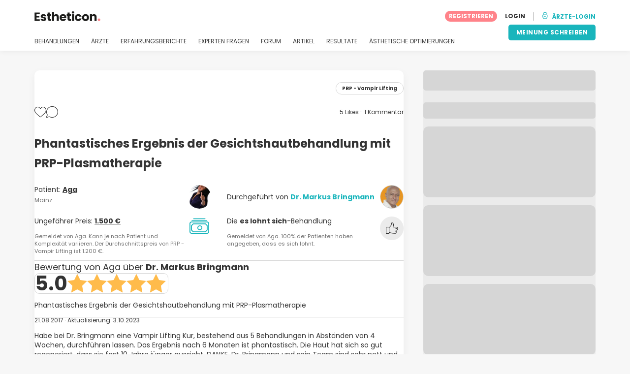

--- FILE ---
content_type: text/html; charset=UTF-8
request_url: https://www.estheticon.de/krankens/556849/phantastisches-ergebnis-der-gesichtshautbehandlung-mit-prp-plasmatherapie-i183406
body_size: 17001
content:
<!DOCTYPE html>
<html lang="de-DE" class="desktop" >
<head>
        
<meta charset="utf-8" />
<meta name="viewport" content="width=device-width, minimum-scale=1.0, maximum-scale=1.0"/>

<title>Phantastisches Ergebnis der Gesichtshautbehandlung mit PRP-Plasmatherapie - Estheticon.de</title>

<link rel="preconnect" href="//static.estheticon.de" crossorigin>


                    <script async src="https://www.googletagmanager.com/gtag/js?id=G-EKF8WQ68SN"></script>
    

    <link rel="stylesheet" href="https://static.estheticon.de/10009282/build/yns/main_general.css">

            <link rel="stylesheet" href="https://static.estheticon.de/10009282/build/yns/yns_header_nav.css">
        <link rel="stylesheet" href="https://static.estheticon.de/10009282/build/yns/yns_footer.css">
    
    <link rel="stylesheet" href="https://static.estheticon.de/10009282/build/yns/5056.css"><link rel="stylesheet" href="https://static.estheticon.de/10009282/build/yns/experience_item.css">

<script id="js_analytics" type="text/javascript">
    const projectDomain = 'estheticon.de';

        (function(i,s,o,g,r,a,m){i['GoogleAnalyticsObject']=r;i[r]=i[r]||function(){
        (i[r].q=i[r].q||[]).push(arguments)},i[r].l=1*new Date();a=s.createElement(o),
        m=s.getElementsByTagName(o)[0];a.async=1;a.src=g;m.parentNode.insertBefore(a,m)
    })(window,document,'script','https://www.google-analytics.com/analytics.js','ga');

    window.gaYNS = {
                analyticsTreatmentName: 'PRP - Vampir Lifting',
        analyticsTreatmentEnglishName: 'PRP',
        dimensionPath: '/experience/item',
                gaTracker: 'UA-188237514-1',
                gaTrackerGlobal: 'UA-103658573-1',
        pageType: ''
    };


                !function(f,b,e,v,n,t,s){if(f.fbq)return;n=f.fbq=function(){n.callMethod?
        n.callMethod.apply(n,arguments):n.queue.push(arguments)};if(!f._fbq)f._fbq=n;
        n.push=n;n.loaded=!0;n.version='2.0';n.queue=[];t=b.createElement(e);t.async=!0;
        t.src=v;s=b.getElementsByTagName(e)[0];s.parentNode.insertBefore(t,s)}(window,
        document,'script','https://connect.facebook.net/en_US/fbevents.js');
    

                window.dataLayer = window.dataLayer || [];
        window.gA4Data = window.gA4Data || {};
        window.gA4Data.measurement_id = 'G-EKF8WQ68SN';
        window.gA4Data.treatmentName = 'PRP - Vampir Lifting';
        window.gA4Data.treatmentEnglishName = 'PRP';
        window.gA4Data.pageItems = '';
        window.gA4Data.creationDate = '21/08/2017';
        window.gA4Data.brandRelatedId = '';
        window.gA4Data.doctorRelatedId = '361932';

        function gtag(){dataLayer.push(arguments);}

        // Config GA4
        gtag('js', new Date());

        function getCookie(name) {
            return document.cookie
            .split('; ')
            .find(row => row.startsWith(name))
            ?.split('=')[1] || null;
        }
        const COOKIE_NAME = '_ynsGDPR_';
        const consentCookieValue = getCookie(COOKIE_NAME);

        const defaultConsentConfig = {
            'ad_storage': 'denied',
            'ad_user_data': 'denied',
            'ad_personalization': 'denied',
            'analytics_storage': 'denied',
            'functionality_storage': 'denied',
            'personalization_storage': 'denied',
            'security_storage': 'granted',  // Always granted
        };

        let shouldEnableUrlPassthrough = true;

        if (consentCookieValue) {
            const consent = JSON.parse(decodeURIComponent(consentCookieValue));

            Object.assign(defaultConsentConfig, {
                'ad_storage': consent.marketing ? 'granted' : 'denied',
                'ad_user_data':  consent.marketing ? 'granted' : 'denied',
                'ad_personalization':  consent.marketing ? 'granted' : 'denied',
                'analytics_storage':  consent.analysis ? 'granted' : 'denied',
                'functionality_storage':  consent.functional ? 'granted' : 'denied',
                'personalization_storage':  consent.marketing ? 'granted' : 'denied',
            });

            shouldEnableUrlPassthrough = !(consent.marketing && consent.analysis);
        }
        gtag('consent', 'default', defaultConsentConfig);

        gtag('set', 'url_passthrough', shouldEnableUrlPassthrough);

        data = {};
        data.content_group = '/experience/item';
        if (window.gA4Data.treatmentName) {
            data.treatment = window.gA4Data.treatmentName;
        }
        if (window.gA4Data.treatmentEnglishName) {
            data.english_treatment = window.gA4Data.treatmentEnglishName;
        }
        if (window.gA4Data.pageItems) {
            data.content_items = window.gA4Data.pageItems;
        }
        if (window.gA4Data.creationDate) {
            data.creation_date = window.gA4Data.creationDate;
        }
        if (window.gA4Data.brandRelatedId) {
            data.brand_related_id = window.gA4Data.brandRelatedId;
        }
        if (window.gA4Data.doctorRelatedId) {
            data.doctor_related_id = window.gA4Data.doctorRelatedId;
        }

        // /_ga=([^;]+)/i.test(document.cookie) ? data.yns_client_id = RegExp.$1.split('.').slice(2).join('.').replace('3','2'): null;
        // /smd5=([^;]+)/i.test(document.cookie) ? data.yns_session_id = RegExp.$1 : null;
        /User=([^;]+)/i.test(document.cookie) ? data.user_id = RegExp.$1 : null;

        gtag('config', window.gA4Data.measurement_id, {
            ...data,
            'cookie_domain': `.${projectDomain}`,
            'linker': {
                'url_passthrough': true
            },
        });
    </script>

<!-- Google Tag Manager -->
<script>(function(w,d,s,l,i){w[l]=w[l]||[];w[l].push({'gtm.start':
            new Date().getTime(),event:'gtm.js'});var f=d.getElementsByTagName(s)[0],
        j=d.createElement(s),dl=l!='dataLayer'?'&l='+l:'';j.async=true;j.src=
        'https://www.googletagmanager.com/gtm.js?id='+i+dl;f.parentNode.insertBefore(j,f);
    })(window,document,'script','dataLayer','GTM-5PCHSHG');</script>
<!-- End Google Tag Manager -->



    <link rel="preload" href="https://static.estheticon.de/10009282/build/yns/fonts/Poppins-Regular.ad19729d.woff2" as="font" type="font/woff2" crossorigin>
<link rel="preload" href="https://static.estheticon.de/10009282/build/yns/fonts/Poppins-Bold.dd24d10e.woff2" as="font" type="font/woff2" crossorigin>
<link rel="preload" href="https://static.estheticon.de/10009282/build/yns/fonts/YNS_icons.e0995834.woff2" as="font" type="font/woff2" crossorigin>




<link rel="dns-prefetch" href="//fonts.googleapis.com">
<link rel="dns-prefetch" href="//www.googleadservices.com">
<link rel="dns-prefetch" href="//pagead2.googlesyndication.com">
<link rel="dns-prefetch" href="//tpc.googlesyndication.com">
<link rel="dns-prefetch" href="//connect.facebook.net">
<link rel="dns-prefetch" href="//www.google-analytics.com">
<link rel="dns-prefetch" href="//www.googletagmanager.com">
<link rel="dns-prefetch" href="//cdnjs.cloudflare.com">
<link rel="dns-prefetch" href="//googleads.g.doubleclick.net">
<link rel="dns-prefetch" href="//stats.g.doubleclick.net">
<link rel="dns-prefetch" href="//www.google.com">
<link rel="dns-prefetch" href="//js-agent.newrelic.com">
<link rel="dns-prefetch" href="//bam.nr-data.net">
<link rel="dns-prefetch" href="//cdn.livechatinc.com">
<link rel="dns-prefetch" href="//secure.livechatinc.com">
<link rel="dns-prefetch" href="//accounts.livechatinc.com">
<link rel="dns-prefetch" href="//analytics.tiktok.com">


<meta name="google-site-verification" content="tFyTp0vI7okiPZHCNULlmh7C5U50LrLFGa80eFdgZA8"/>
<meta name="robots" content="index, follow"/>    <meta name="description" content="Habe bei Dr. Bringmann eine Vampir Lifting Kur, bestehend aus 5 Behandlungen in Abständen von 4 Wochen, durchführen lassen. Das Ergebnis nach 6 Monaten ist phantastisch. Die Haut hat sich so gut regeneriert, dass sie fast 10 Jahre jünger aussieht. DANKE. Dr. Bringmann und sein Team sind sehr nett..."/>
<meta name="apple-itunes-app" content="app-id=1149340927, app-argument=https://www.estheticon.de/krankens/556849/phantastisches-ergebnis-der-gesichtshautbehandlung-mit-prp-plasmatherapie-i183406">

            <link rel="canonical" href="https://www.estheticon.de/krankens/556849/phantastisches-ergebnis-der-gesichtshautbehandlung-mit-prp-plasmatherapie-i183406"/>
    


    <script async src="https://securepubads.g.doubleclick.net/tag/js/gpt.js"></script>
    <script>
                const decode = function (e) {
            return decodeURIComponent(e)
        }, leftTrim = function (e) {
            return e.replace(/^\s+/, "")
        }, coIsset = function (e) {
            return -1 !== window.document.cookie.indexOf(e + "=")
        }, coGet = function (e) {
            const n = document.cookie.split(";");
            let t = "", o = "", c = [];
            for (let i = 0; i < n.length; i++) if (o = (c = (t = n[i].replace(/^\s+/, "")).split("=")).shift(), t = c.join("="), e === o) return decode(t);
            return ""
        };

                window.loadSlots = false;
        window.googletag = window.googletag || {cmd: []};

        googletag.cmd.push(function () {
            let DISABLE_COOKIES = 1;

                    googletag.defineSlot('/21674600035/YNS_AU_DE_INFOBOXES', [800, 240], 'div-gpt-ad-21870655637-0').addService(googletag.pubads());
                            googletag.defineSlot('/21674600035/AU_DE_420x420_GENERAL', [420, 420], 'div-gpt-ad-21868429275-0').addService(googletag.pubads());
                                    googletag.defineSlot('/21674600035/YNS_AU_DE_VIDEOS', [640, 360], 'div-gpt-ad-21907756037-0').addService(googletag.pubads());
                                    googletag.pubads().enableSingleRequest();
            googletag.pubads().setTargeting('country', ['de'])
                                                                                                        .setTargeting('section', ['/experience/item']);

            if (coIsset('_ynsGDPR_')) {
                const segmentationEnabled = JSON.parse(coGet('_ynsGDPR_')).segmentation;
                DISABLE_COOKIES = segmentationEnabled ? 0 : 1;
            }

            googletag.pubads().setCookieOptions(DISABLE_COOKIES);
            googletag.pubads().collapseEmptyDivs(true);
            googletag.pubads().addEventListener('slotOnload', function (event) {
                window.loadSlots = true;
            });

            googletag.enableServices();
        });
    </script>


<link rel="manifest" href="/manifest.webmanifest"/>

    <base href="https://www.estheticon.de">
</head>

<body id="experience-card"        data-meta="treatment_card"              data-show-sensitive-content="false"
      class="        "
>
            
    <header class="header-nav header-nav--desktop u-flex">
        <div class="container-layout">
            <div class="header-nav__top u-flex u-flex-justify-between u-flex-align-items-center">
                                <a href="/"
                   class="header-nav__logo u-flex u-flex-align-items-center"
                   title="Schönheit"
                >
                    <img src="https://static.estheticon.de/img/img_et/logo/DE/logo.svg"
                         width="134"
                         height="20"
                         alt="Schönheit"
                    />
                </a>
                
                                

                                <div id="jsv-nav-user-menu-new">
                    <div class="nav-user-menu"><ul
                class="nav-user-menu--not-logged nav-user-menu__links u-flex u-flex-align-items-center u-p--0"
                data-role="nav-user-menu-not-logged"
            ><li class="nav-user-menu__users-register"><span
                        data-href="/registration"
                        rel="nofollow"
                        class="nav-user-menu__users-register-btn u-font--bold u-flex u-flex-align-items-center u-flex-justify-center u-render__cursor--pointer u-render__border-none internal-span-link"
                        aria-label="Registrieren Sie sich bei Estheticon.de"
                        data-role="nav-user-register-btn"
                    >
                        REGISTRIEREN
                    </span></li><li class="nav-user-menu__users-login"><span
                        data-href="/sign-in?rurl=https://www.estheticon.de/krankens/556849/phantastisches-ergebnis-der-gesichtshautbehandlung-mit-prp-plasmatherapie-i183406"
                        rel="nofollow"
                        class="btn--primary btn--white u-ml--2 u-font--bold u-render__border-none internal-span-link"
                        data-role="nav-user-login-btn"
                    >
                        LOGIN
                    </span></li><li class="nav-user-menu__doctors u-ml--2 u-pl--2"><i
                        class="yns-icon-unlocked u-font--bold"
                        aria-hidden="true"
                    ></i><span
                        data-href="/front/user_account/login"
                        rel="nofollow"
                        class="u-ml--1 u-font--bold u-render__border-none btn--basic u-render__underline-none internal-span-link"
                    >ÄRZTE-LOGIN</span></li></ul></div>
                </div>
            </div>

                        <nav role="navigation" class="u-flex u-flex-justify-between">
                <ul class="header-nav__list u-mt--3 u-pl--0" data-role="header-nav-list">
                                        <li class="header-nav__list-item header-nav__sublist-parent u-render__position--relative">
                        <a class="header-nav__list-link u-pb--1 "
                           href="https://www.estheticon.de/verfahren"
                           data-link="treatment_list"
                        >
                            BEHANDLUNGEN
                        </a>

                                                        
    <div class="header-nav__sublist ">
        <div class="u-text--nowrap">
            <span class="header-nav__sublist-label u-font--bold u-mr--1">Beliebteste Behandlungen</span>
            <a href="https://www.estheticon.de/verfahren" class="header-nav__sublist-link-all u-font--bold u-text--nowrap js-ga-link"
               data-ga-ev="Main menu|View all treatments|Alle">
                                    Alle
                            </a>
        </div>
        <ul class="u-p--0">
                                                                                                                                                                                                        <li>
                    <a href="https://www.estheticon.de/verfahren/blepharoplastik-augenlidplastik"
                       class="header-nav__sublist-link u-text--ellipsis js-ga-link"
                       data-ga-ev="Main menu|Go to treatment item|Augenlidstraffung">
                        Augenlidstraffung
                    </a>
                </li>
                                                                                                                                                                                                        <li>
                    <a href="https://www.estheticon.de/verfahren/bauchstraffung-abdominoplastik"
                       class="header-nav__sublist-link u-text--ellipsis js-ga-link"
                       data-ga-ev="Main menu|Go to treatment item|Bauchdeckenstraffung">
                        Bauchdeckenstraffung
                    </a>
                </li>
                                                                                                                                                                                                        <li>
                    <a href="https://www.estheticon.de/verfahren/nichtchirurgische-faltenbehandlung-botox"
                       class="header-nav__sublist-link u-text--ellipsis js-ga-link"
                       data-ga-ev="Main menu|Go to treatment item|Botox">
                        Botox
                    </a>
                </li>
                                                                                                                                                                                                        <li>
                    <a href="https://www.estheticon.de/verfahren/brustvergroesserung-mammaplastik"
                       class="header-nav__sublist-link u-text--ellipsis js-ga-link"
                       data-ga-ev="Main menu|Go to treatment item|Brustvergrößerung">
                        Brustvergrößerung
                    </a>
                </li>
                                                                                                                                                                                                        <li>
                    <a href="https://www.estheticon.de/verfahren/injizierbare-fullstoffe-kollagen-fibrogen"
                       class="header-nav__sublist-link u-text--ellipsis js-ga-link"
                       data-ga-ev="Main menu|Go to treatment item|Faltenbehandlung">
                        Faltenbehandlung
                    </a>
                </li>
                                                                                                                                                                                                        <li>
                    <a href="https://www.estheticon.de/verfahren/liposuktion"
                       class="header-nav__sublist-link u-text--ellipsis js-ga-link"
                       data-ga-ev="Main menu|Go to treatment item|Fettabsaugung">
                        Fettabsaugung
                    </a>
                </li>
                                                                                                                                                                                                        <li>
                    <a href="https://www.estheticon.de/verfahren/gynaekomastie-vergroesserte-maennliche-brustdruese"
                       class="header-nav__sublist-link u-text--ellipsis js-ga-link"
                       data-ga-ev="Main menu|Go to treatment item|Gynäkomastie">
                        Gynäkomastie
                    </a>
                </li>
                                                                                                                                                                                                        <li>
                    <a href="https://www.estheticon.de/verfahren/nasenkorrektur-rhinoplastik"
                       class="header-nav__sublist-link u-text--ellipsis js-ga-link"
                       data-ga-ev="Main menu|Go to treatment item|Nasenkorrektur">
                        Nasenkorrektur
                    </a>
                </li>
                                                                                                                                                                                                        <li>
                    <a href="https://www.estheticon.de/verfahren/genitaloperation-maennlich"
                       class="header-nav__sublist-link u-text--ellipsis js-ga-link"
                       data-ga-ev="Main menu|Go to treatment item|Penisvergrößerung">
                        Penisvergrößerung
                    </a>
                </li>
                                                                                                                                                                                                        <li>
                    <a href="https://www.estheticon.de/verfahren/schamlippenkorrektur-labioplastik"
                       class="header-nav__sublist-link u-text--ellipsis js-ga-link"
                       data-ga-ev="Main menu|Go to treatment item|Schamlippenverkleinerung">
                        Schamlippenverkleinerung
                    </a>
                </li>
                    </ul>
    </div>

                                            </li>

                                        <li class="header-nav__list-item header-nav__sublist-parent u-render__position--relative">
                        <a href="https://www.estheticon.de/chirurgen"
                           class="header-nav__list-link u-pb--1 "
                           data-link="company_listing"
                        >
                            ÄRZTE
                        </a>

                                                        
    <div class="header-nav__sublist ">
        <div class="u-text--nowrap">
            <span class="header-nav__sublist-label u-font--bold u-mr--1">Ärzte nach Behandlung und Standort</span>
            <a href="https://www.estheticon.de/chirurgen" class="header-nav__sublist-link-all u-font--bold u-text--nowrap js-ga-link"
               data-ga-ev="Main menu|View all doctors|Alle">
                                    Alle
                            </a>
        </div>
        <ul class="u-p--0">
                                                                                                                                                                                                                                                    <li>
                    <a href="https://www.estheticon.de/chirurgen/nasenkorrektur-rhinoplastik/deutschland/berlin"
                       class="header-nav__sublist-link u-text--ellipsis js-ga-link"
                       data-ga-ev="Main menu|Go to doctors list treatment area2|Nasenkorrektur in Berlin">
                        Nasenkorrektur in Berlin
                    </a>
                </li>
                                                                                                                                                                                                                                                    <li>
                    <a href="https://www.estheticon.de/chirurgen/anti-aging-de/deutschland/hamburg"
                       class="header-nav__sublist-link u-text--ellipsis js-ga-link"
                       data-ga-ev="Main menu|Go to doctors list treatment area2|Anti-Aging in Hamburg">
                        Anti-Aging in Hamburg
                    </a>
                </li>
                                                                                                                                                                                                                                                    <li>
                    <a href="https://www.estheticon.de/chirurgen/blepharoplastik-augenlidplastik/deutschland/munchen"
                       class="header-nav__sublist-link u-text--ellipsis js-ga-link"
                       data-ga-ev="Main menu|Go to doctors list treatment area2|Augenlidstraffung in München">
                        Augenlidstraffung in München
                    </a>
                </li>
                                                                                                                                                                                                                                                    <li>
                    <a href="https://www.estheticon.de/chirurgen/liposuktion/deutschland/berlin"
                       class="header-nav__sublist-link u-text--ellipsis js-ga-link"
                       data-ga-ev="Main menu|Go to doctors list treatment area2|Fettabsaugung in Berlin">
                        Fettabsaugung in Berlin
                    </a>
                </li>
                                                                                                                                                                                                                                                    <li>
                    <a href="https://www.estheticon.de/chirurgen/brustvergroesserung-mammaplastik/deutschland/koln"
                       class="header-nav__sublist-link u-text--ellipsis js-ga-link"
                       data-ga-ev="Main menu|Go to doctors list treatment area2|Brustvergrößerung in Köln">
                        Brustvergrößerung in Köln
                    </a>
                </li>
                                                                                                                                                                                                                                                    <li>
                    <a href="https://www.estheticon.de/chirurgen/brustvergroesserung-mammaplastik/deutschland/berlin"
                       class="header-nav__sublist-link u-text--ellipsis js-ga-link"
                       data-ga-ev="Main menu|Go to doctors list treatment area2|Brustvergrößerung in Berlin">
                        Brustvergrößerung in Berlin
                    </a>
                </li>
                                                                                                                                                                                                                                                    <li>
                    <a href="https://www.estheticon.de/chirurgen/nasenkorrektur-rhinoplastik/deutschland/hamburg"
                       class="header-nav__sublist-link u-text--ellipsis js-ga-link"
                       data-ga-ev="Main menu|Go to doctors list treatment area2|Nasenkorrektur in Hamburg">
                        Nasenkorrektur in Hamburg
                    </a>
                </li>
                                                                                                                                                                                                                                                    <li>
                    <a href="https://www.estheticon.de/chirurgen/liposuktion/deutschland/hamburg"
                       class="header-nav__sublist-link u-text--ellipsis js-ga-link"
                       data-ga-ev="Main menu|Go to doctors list treatment area2|Fettabsaugung in Hamburg">
                        Fettabsaugung in Hamburg
                    </a>
                </li>
                                                                                                                                                                                                                                                    <li>
                    <a href="https://www.estheticon.de/chirurgen/blepharoplastik-augenlidplastik/deutschland/hamburg"
                       class="header-nav__sublist-link u-text--ellipsis js-ga-link"
                       data-ga-ev="Main menu|Go to doctors list treatment area2|Augenlidstraffung in Hamburg">
                        Augenlidstraffung in Hamburg
                    </a>
                </li>
                                                                                                                                                                                                                                                    <li>
                    <a href="https://www.estheticon.de/chirurgen/anti-aging-de/deutschland/berlin"
                       class="header-nav__sublist-link u-text--ellipsis js-ga-link"
                       data-ga-ev="Main menu|Go to doctors list treatment area2|Anti-Aging in Berlin">
                        Anti-Aging in Berlin
                    </a>
                </li>
                    </ul>
    </div>

                                            </li>

                                                                <li class="header-nav__list-item header-nav__sublist-parent u-render__position--relative">
                            <a class="header-nav__list-link u-pb--1 "
                               href="https://www.estheticon.de/krankens"
                               data-link="experiences-home"
                               data-role="experiences-navigation-tab"
                            >
                                ERFAHRUNGSBERICHTE
                            </a>

                                                                
    <div class="header-nav__sublist ">
        <div class="u-text--nowrap">
            <span class="header-nav__sublist-label u-font--bold u-mr--1">Behandlungen mit den meisten Erfahrungsberichten</span>
            <a href="https://www.estheticon.de/krankens" class="header-nav__sublist-link-all u-font--bold u-text--nowrap js-ga-link"
               data-ga-ev="Main menu|View all experiences|Alle">
                                    Alle
                            </a>
        </div>
        <ul class="u-p--0">
                                                                                                                                                                                                        <li>
                    <a href="https://www.estheticon.de/krankens/blepharoplastik-augenlidplastik"
                       class="header-nav__sublist-link u-text--ellipsis js-ga-link"
                       data-ga-ev="Main menu|Go to treatment experience list|Erfahrungsberichte über Augenlidstraffung">
                        Erfahrungsberichte über Augenlidstraffung
                    </a>
                </li>
                                                                                                                                                                                                        <li>
                    <a href="https://www.estheticon.de/krankens/bauchstraffung-abdominoplastik"
                       class="header-nav__sublist-link u-text--ellipsis js-ga-link"
                       data-ga-ev="Main menu|Go to treatment experience list|Erfahrungsberichte über Bauchdeckenstraffung">
                        Erfahrungsberichte über Bauchdeckenstraffung
                    </a>
                </li>
                                                                                                                                                                                                        <li>
                    <a href="https://www.estheticon.de/krankens/brustlifting-mastopexie"
                       class="header-nav__sublist-link u-text--ellipsis js-ga-link"
                       data-ga-ev="Main menu|Go to treatment experience list|Erfahrungsberichte über Bruststraffung">
                        Erfahrungsberichte über Bruststraffung
                    </a>
                </li>
                                                                                                                                                                                                        <li>
                    <a href="https://www.estheticon.de/krankens/brustvergroesserung-mammaplastik"
                       class="header-nav__sublist-link u-text--ellipsis js-ga-link"
                       data-ga-ev="Main menu|Go to treatment experience list|Erfahrungsberichte über Brustvergrößerung">
                        Erfahrungsberichte über Brustvergrößerung
                    </a>
                </li>
                                                                                                                                                                                                        <li>
                    <a href="https://www.estheticon.de/krankens/brustverkleinerung"
                       class="header-nav__sublist-link u-text--ellipsis js-ga-link"
                       data-ga-ev="Main menu|Go to treatment experience list|Erfahrungsberichte über Brustverkleinerung">
                        Erfahrungsberichte über Brustverkleinerung
                    </a>
                </li>
                                                                                                                                                                                                        <li>
                    <a href="https://www.estheticon.de/krankens/facelift-gesichtsstraffung"
                       class="header-nav__sublist-link u-text--ellipsis js-ga-link"
                       data-ga-ev="Main menu|Go to treatment experience list|Erfahrungsberichte über Facelift">
                        Erfahrungsberichte über Facelift
                    </a>
                </li>
                                                                                                                                                                                                        <li>
                    <a href="https://www.estheticon.de/krankens/liposuktion"
                       class="header-nav__sublist-link u-text--ellipsis js-ga-link"
                       data-ga-ev="Main menu|Go to treatment experience list|Erfahrungsberichte über Fettabsaugung">
                        Erfahrungsberichte über Fettabsaugung
                    </a>
                </li>
                                                                                                                                                                                                        <li>
                    <a href="https://www.estheticon.de/krankens/haartransplantation"
                       class="header-nav__sublist-link u-text--ellipsis js-ga-link"
                       data-ga-ev="Main menu|Go to treatment experience list|Erfahrungsberichte über Haartransplantation">
                        Erfahrungsberichte über Haartransplantation
                    </a>
                </li>
                                                                                                                                                                                                        <li>
                    <a href="https://www.estheticon.de/krankens/nasenkorrektur-rhinoplastik"
                       class="header-nav__sublist-link u-text--ellipsis js-ga-link"
                       data-ga-ev="Main menu|Go to treatment experience list|Erfahrungsberichte über Nasenkorrektur">
                        Erfahrungsberichte über Nasenkorrektur
                    </a>
                </li>
                                                                                                                                                                                                        <li>
                    <a href="https://www.estheticon.de/krankens/schamlippenkorrektur-labioplastik"
                       class="header-nav__sublist-link u-text--ellipsis js-ga-link"
                       data-ga-ev="Main menu|Go to treatment experience list|Erfahrungsberichte über Schamlippenverkleinerung">
                        Erfahrungsberichte über Schamlippenverkleinerung
                    </a>
                </li>
                    </ul>
    </div>

                                                    </li>
                    
                                                                <li class="header-nav__list-item header-nav__sublist-parent u-render__position--relative">
                            <a class="header-nav__list-link u-pb--1 "
                               href="https://www.estheticon.de/diskussion"
                               data-link="qanda_home"
                            >
                                EXPERTEN FRAGEN
                            </a>

                                                                
    <div class="header-nav__sublist ">
        <div class="u-text--nowrap">
            <span class="header-nav__sublist-label u-font--bold u-mr--1">Behandlungen mit den meisten Fragen</span>
            <a href="https://www.estheticon.de/diskussion" class="header-nav__sublist-link-all u-font--bold u-text--nowrap js-ga-link"
               data-ga-ev="Main menu|View all qanda|Alle">
                                    Alle
                            </a>
        </div>
        <ul class="u-p--0">
                                                                                                                                                                                                        <li>
                    <a href="https://www.estheticon.de/diskussion/blepharoplastik-augenlidplastik"
                       class="header-nav__sublist-link u-text--ellipsis js-ga-link"
                       data-ga-ev="Main menu|Go to treatment qanda|Fragen über Augenlidstraffung">
                        Fragen über Augenlidstraffung
                    </a>
                </li>
                                                                                                                                                                                                        <li>
                    <a href="https://www.estheticon.de/diskussion/bauchstraffung-abdominoplastik"
                       class="header-nav__sublist-link u-text--ellipsis js-ga-link"
                       data-ga-ev="Main menu|Go to treatment qanda|Fragen über Bauchdeckenstraffung">
                        Fragen über Bauchdeckenstraffung
                    </a>
                </li>
                                                                                                                                                                                                        <li>
                    <a href="https://www.estheticon.de/diskussion/brustlifting-mastopexie"
                       class="header-nav__sublist-link u-text--ellipsis js-ga-link"
                       data-ga-ev="Main menu|Go to treatment qanda|Fragen über Bruststraffung">
                        Fragen über Bruststraffung
                    </a>
                </li>
                                                                                                                                                                                                        <li>
                    <a href="https://www.estheticon.de/diskussion/brustvergroesserung-mammaplastik"
                       class="header-nav__sublist-link u-text--ellipsis js-ga-link"
                       data-ga-ev="Main menu|Go to treatment qanda|Fragen über Brustvergrößerung">
                        Fragen über Brustvergrößerung
                    </a>
                </li>
                                                                                                                                                                                                        <li>
                    <a href="https://www.estheticon.de/diskussion/brustverkleinerung"
                       class="header-nav__sublist-link u-text--ellipsis js-ga-link"
                       data-ga-ev="Main menu|Go to treatment qanda|Fragen über Brustverkleinerung">
                        Fragen über Brustverkleinerung
                    </a>
                </li>
                                                                                                                                                                                                        <li>
                    <a href="https://www.estheticon.de/diskussion/injizierbare-fullstoffe-kollagen-fibrogen"
                       class="header-nav__sublist-link u-text--ellipsis js-ga-link"
                       data-ga-ev="Main menu|Go to treatment qanda|Fragen über Faltenbehandlung">
                        Fragen über Faltenbehandlung
                    </a>
                </li>
                                                                                                                                                                                                        <li>
                    <a href="https://www.estheticon.de/diskussion/liposuktion"
                       class="header-nav__sublist-link u-text--ellipsis js-ga-link"
                       data-ga-ev="Main menu|Go to treatment qanda|Fragen über Fettabsaugung">
                        Fragen über Fettabsaugung
                    </a>
                </li>
                                                                                                                                                                                                        <li>
                    <a href="https://www.estheticon.de/diskussion/restylane-juvederm-surgiderm-teosyal"
                       class="header-nav__sublist-link u-text--ellipsis js-ga-link"
                       data-ga-ev="Main menu|Go to treatment qanda|Fragen über Hyaluronsäure">
                        Fragen über Hyaluronsäure
                    </a>
                </li>
                                                                                                                                                                                                        <li>
                    <a href="https://www.estheticon.de/diskussion/nasenkorrektur-rhinoplastik"
                       class="header-nav__sublist-link u-text--ellipsis js-ga-link"
                       data-ga-ev="Main menu|Go to treatment qanda|Fragen über Nasenkorrektur">
                        Fragen über Nasenkorrektur
                    </a>
                </li>
                                                                                                                                                                                                        <li>
                    <a href="https://www.estheticon.de/diskussion/schamlippenkorrektur-labioplastik"
                       class="header-nav__sublist-link u-text--ellipsis js-ga-link"
                       data-ga-ev="Main menu|Go to treatment qanda|Fragen über Schamlippenverkleinerung">
                        Fragen über Schamlippenverkleinerung
                    </a>
                </li>
                    </ul>
    </div>

                                                    </li>
                    
                                                                <li class="header-nav__list-item">
                            <a class="header-nav__list-link u-pb--1 "
                               href="https://forum.estheticon.de/"
                               data-link="forum-list-categories"
                            >
                                FORUM
                            </a>
                        </li>
                    
                                        <li class="header-nav__list-item">
                        <a class="header-nav__list-link u-pb--1 "
                           href="https://www.estheticon.de/neuigkeiten"
                           data-link="article-home"
                        >
                            ARTIKEL
                        </a>
                    </li>

                                                                <li class="header-nav__list-item">
                            <a class="header-nav__list-link u-pb--1 "
                               href="https://www.estheticon.de/resultate"
                               data-link="gallery-listing"
                            >
                                RESULTATE
                            </a>
                        </li>
                    
                                        <li class="header-nav__list-item">
                        <a class="header-nav__list-link u-pb--1 "
                           href="https://www.estheticon.de/indikationen"
                           data-link="concern_list"
                        >
                            ÄSTHETISCHE OPTIMIERUNGEN
                        </a>
                    </li>
                </ul>

                                                        <div class="u-my--1">
                        <button
                            data-com-id="0"
                            data-treatment-id="0"
                            data-source="14"
                            class="btn-header btn-header--primary u-render__display--none js-experience-review-selector js-show-for-patients js-ga-link"
                                
    data-ga-category="click"
    data-ga-props="{&quot;action&quot;:&quot;share experience&quot;,&quot;cta&quot;:&quot;navigation button&quot;,&quot;content_group&quot;:&quot;\/experience\/item&quot;}"

                        >MEINUNG SCHREIBEN</button>
                    </div>
                            </nav>
        </div>
    </header>

    
                                
    <div class="container-layout" data-exp="197514">
        <div class="container-layout__grid has-sidebar u-pt--0 d:u-pt--5">
            <div class="container-layout__content">
                <div
                    id="remarketing"
                    data-section="experience"
                    data-sev-id="6837"
                    aria-hidden="true"
                ></div>

                                <div
    id="js_update_experience"
    class="experience__banner experience__banner--blue u-text--center u-p--3 u-mb--3 u-mt--3 d:u-mt--0 u-render__display--none"
>
    <p>Was gibt es Neues? Informieren Sie die Community über Ihre Fortschritte</p>

    <button
        type="button"
        class="btn btn--primary btn--blue internal-span-link u-mx--center"
        data-href="https://www.estheticon.de/create-review?experienceId=197514"
        data-role="update-experience"
    >
        Ihre Aktualisierung hinzufügen
    </button>
</div>

                                    <div
                        id="post_204345"
                        class="js_post thumbnail"
                        data-post="204345"
                    >
                
                                        
                                        
                    <div class="experience-item__box box box--white u-radius--10 u-px--2 d:u-px--4 u-pt--2 u-pb--3 u-mb--4 d:u-mx--0 u-render__position--relative js-exp-post-item">
                                                                            

<div class="media-slider__top-actions u-flex u-flex-align-items-center u-flex-justify-between without-images u-mb--2">
        
                <a
            href="https://www.estheticon.de/verfahren/prp-behandlung-mit-platelet-rich-plasma"
            class="media-slider__treatment u-p--1 u-ml--auto"
        >
            <div class="tag__item tag__item--white u-font--bold u-font--size-10">
                PRP - Vampir Lifting
            </div>
        </a>
    </div>

                        
                                                <div class="u-flex u-flex-align-items-center u-flex-justify-between">
                                                        <div class="u-flex u-flex-align-items-center u-flex--gap-16 js-resume-social-icons">
                                <i class="yns-icon-heart-empty u-font--size-24 js-resume-heart u-render__cursor--pointer" aria-hidden="true"></i>
                                <i class="yns-icon-bubble u-font--size-24 js-resume-bubble u-render__cursor--pointer" aria-hidden="true"></i>
                            </div>

                                                        <div class="u-font--size-12 u-ml--auto experience-item__totals">
                                <span class="experience-item__total-likes js-total-likes">
                                    <span class="js-total-likes-num">5</span> Likes
                                </span>
                                                                <span class="experience-item__total-comments u-render__position--relative js-total-comments">1 Kommentar</span>
                            </div>
                        </div>

                        <div class="u-flex u-flex-wrap u-flex-align-items-center u-mt--2">
                                                        <h1 class="u-my--0 u-font--bold d:u-mr--2 u-font--size-24">
                                Phantastisches Ergebnis der Gesichtshautbehandlung mit PRP-Plasmatherapie
                            </h1>

                                                        <div class="tag__list u-flex u-flex-wrap d:u-mb--1">
                                                            </div>
                        </div>

                                                <div class="experience-item__resume-grid">
                                                        
<div class="experience-item__resume-item u-flex u-flex-align-items-start u-flex-justify-between u-flex--gap-8">
                
    <div>
        <div>
            Patient:
            <a href="//profile.estheticon.de/nutzer/aga" class="u-font--bold u-text--underline u-color--grey-carbon">Aga</a>

                                </div>

                <p class="u-color--grey-dim u-font--size-12 u-mt--05 u-mb--0">
            Mainz
        </p>

                    </div>

    <div>
        

<div class="u-flex-none js_avatar experience-item__resume-item-image internal-span-link"
             data-href="//profile.estheticon.de/nutzer/aga"        ><picture ><source srcset="//static.estheticon.de/site/profile/b0/97/55/7021146/7021146_avatar3.webp"
                        type="image/webp"
                ><source srcset="//static.estheticon.de/site/profile/b0/97/55/7021146/7021146_avatar3.jpg"
                        type="image/jpg"
                ><img src="//static.estheticon.de/site/profile/b0/97/55/7021146/7021146_avatar3.jpg"
                 alt="Aga"
                                
                                                    class="u-radius--50perc"
                
                                
                                
                                
                                
                                                    width="48"
                
                                                    height="48"
                
                                
                                
                                
                                
                                            /></picture></div>
    </div>

</div>

                            
                                                        
    
    
                
    <div>
        <div class="experience-item__resume-item u-flex u-flex-align-items-center u-flex-justify-between u-flex--gap-8">
            <div>
                                                            Durchgeführt von <a href="https://www.estheticon.de/chirurgen/dr-bringmann-naturheilpraxis" class="u-color--turquoise-default u-font--bold">Dr. Markus Bringmann</a>
                                                </div>

                        <div>
                <div class="experience-item__resume-item-image experience-item__resume-item-image--company">
                    <img
                        src="//static.estheticon.de/site/company/26/361932/logo/dr-bringmann-naturheilpraxis_li5.jpg?timestamp=1"
                        alt="Dr. Markus Bringmann"
                        width="48"
                        height="48"
                    >
                </div>
            </div>
        </div>
    </div>



                                                        

    <div class="experience-item__resume-item u-flex u-flex-align-items-start u-flex-justify-between u-flex--gap-8">
        <div>
            <p class="u-my--0">
                Ungefährer Preis:
                <a
                    href="https://www.estheticon.de/preise/prp-behandlung-mit-platelet-rich-plasma"
                    class="u-font--bold u-color--grey-carbon u-text--underline"
                >
                    1.500 &euro;
                </a>
            </p>
            <p class="u-font--size-11 u-color--grey-dim u-mt--05">
                Gemeldet von Aga. Kann je nach Patient und Komplexität variieren. Der Durchschnittspreis von PRP - Vampir Lifting ist 1.200 &euro;.
            </p>
        </div>

        <div>
            <i
                class="yns-icon-money u-color--turquoise-default u-font--size-40 u-mr--05"
                aria-hidden="true"
            ></i>
        </div>
    </div>


                                                        

    <div class="experience-item__resume-item u-flex u-flex-align-items-start u-flex-justify-between u-flex--gap-8">
        <div>
            <p class="u-my--0">
                Die <b>es lohnt sich</b>-Behandlung
            </p>
            <p class="u-font--size-11 u-color--grey-dim u-mt--05">
                Gemeldet von Aga. 100% der Patienten haben angegeben, dass es sich lohnt.
            </p>
        </div>

        <div>
            <div class="experience-item__resume-item-image">
                <i
                    class="yns-icon-worth-it u-font--size-24"
                    aria-hidden="true"
                ></i>
            </div>
        </div>
    </div>

                        </div>

                                                    <div class="divider u-my--3" aria-hidden="true"></div>
                        
                        
                                                    
<div
    class="experience-item__company-review js_about_doctor"
    data-owner="361932"
>
            <p class="u-font--size-18 u-mb--0">
            Bewertung von Aga über <strong>Dr. Markus Bringmann</strong>
        </p>

        <div class="experience-item__review u-radius--10 u-py--2 u-px--3 u-my--2 u-flex u-flex-align-items-center u-flex-justify-center u-flex--gap-16 u-render__fit-content">
            <span class="u-font--size-40 u-font--bold">5.0</span>
                <div
            class="stars__icons "
                    ><i class="yns-icon-star-full" aria-hidden="true"></i><i class="yns-icon-star-full" aria-hidden="true"></i><i class="yns-icon-star-full" aria-hidden="true"></i><i class="yns-icon-star-full" aria-hidden="true"></i><i class="yns-icon-star-full" aria-hidden="true"></i></div>
        </div>
    
    <p>Phantastisches Ergebnis der Gesichtshautbehandlung mit PRP-Plasmatherapie</p>
</div>


                        
                        
                                                
                                                                                    <div class="divider u-my--3" aria-hidden="true"></div>
                            
                            
                                                            
            <div class="experience-item__info u-mb--2">
            21.08.2017
                            · Aktualisierung: 3.10.2023
                    </div>
    
    
    <p>Habe bei Dr. Bringmann eine Vampir Lifting Kur, bestehend aus 5 Behandlungen in Abständen von 4 Wochen, durchführen lassen. Das Ergebnis nach 6 Monaten ist phantastisch. Die Haut hat sich so gut regeneriert, dass sie fast 10 Jahre jünger aussieht. DANKE. Dr. Bringmann und sein Team sind sehr nett und einfühlsam. Ich fühle mich gut aufgehoben und komme auch gerne zu anderen Behandlungen und kann seine Praxis Excellent Ästhetik in Wiesbaden wärmstens empfehlen.</p>


    <div class="u-flex u-flex-justify-between u-flex-align-items-center u-mt--2 d:u-mt--3">
        <div class="likes js-likes-bar" data-post="204345">
                <div  class="like-item u-pl--3 u-render__position--relative u-render__cursor--pointer js-like-container"
          data-id="204345"
          data-like-url="/experience/like_post?post=204345"
          data-role="js-like-post"
    >
        <i class="yns-icon-heart-empty u-render__position--absolute" aria-hidden="true"></i>
        <i class="yns-icon-heart-full u-render__position--absolute" aria-hidden="true"></i>
        <span class="n-likes js-like-counter u-ml--1">5</span>
    </div>

        </div>
        <div class="comments u-flex u-flex-align-items-center u-render__cursor--pointer js-icon-comments" data-id="204345">
            <i class="yns-icon-bubbles u-mr--1" aria-hidden="true"></i><span class="js-comment-counter">1</span>
        </div>
    </div>
</div>

<h2 class="subtitle u-mt--0 u-mb--4 d:u-px--4 u-font--bold" data-id="204345">
    Kommentar (<span class="js-comment-counter">1</span>)
</h2>
<div class="d:u-px--4 js_comment_history js_comment_history_204345">
            
<div id="comment_784541" class="js-exp-comment-box" data-owner="7016438">
    <div class="u-mt--3 d:u-mt--4 experience-item__comment js_comment" data-comment="784541" id="comment_reply" data-id="784541">
        <div id="exp_com_784541">
                            
<div class="u-flex user-info u-mb--3" data-id="7016438">
    

<div class="u-flex-none js_avatar  internal-span-link"
             data-href="//profile.estheticon.de/nutzer/eybe7016438"        ><picture ><source srcset="//static.estheticon.de/site/profile/61/88/bf/7016438/7016438_avatar3.webp"
                        type="image/webp"
                ><source srcset="//static.estheticon.de/site/profile/61/88/bf/7016438/7016438_avatar3.jpg"
                        type="image/jpg"
                ><img src="//static.estheticon.de/site/profile/61/88/bf/7016438/7016438_avatar3.jpg"
                 alt="Eybe7016438"
                                
                                                    class="u-radius--50perc"
                
                                
                                
                                
                                
                                                    width="40"
                
                                                    height="40"
                
                                
                                
                                
                                
                                            /></picture></div>
                                    <div class="u-ml--1">
                <span class="user-info__name u-render__cursor--pointer internal-span-link"
               data-href="//profile.estheticon.de/nutzer/eybe7016438"        >Eybe7016438</span>

                
                
                
        
                    <div class="user-info__extended-data user-info__extended-data--date">
                29.08.2017
            </div>
            </div>
</div>

            
            <div class="experience-comment u-mb--2">
                Liebe Aga,<br />
auf Deinem Profilbild siehst Du sehr jung aus! Darf ich fragen, wie alt Du bist? :-)<br />
An welchen Gesichtspartien wurde der Eingriff durchgeführt und wie schnell konntest Du wieder zu Deinem Alltag zurückkehren?<br />
LG
            </div>

                        <div class="js-comment-row" data-id="784541">
                                                    <div class="d:u-pr--5 js_gallery_comment_784541"></div>
                
                                                    

    <form class="js-image-form">

<fieldset class="u-px--0 u-pt--0 u-pb--0 u-mb--3">
    <button
        type="button"
        class="btn btn--secondary u-render__display--none js-exp-comment-upload-button"
    >Bild hochladen</button>

    <div class="u-render__display--none js-exp-comment-image-uploader u-radius--10 u-p--1 u-bg--white-mercury">
        <label class="u-color--grey-koala u-render__display--none">Bild hochladen</label>
        <div id="gallery_upload_container">
            <div class="p-relative new-exp-add-photo">
                
<div class="image-gallery-form js_image_gallery_form"
     data-labels='{
        "imageGalleryErrorMessageTtl": "Hoppla!",
        "imageGalleryErrorMessageTxt": "Diese Bilder überschreiten die Maximalgröße (&lt;%sizeImage%&gt;mb) oder haben nicht die erforderliche Mindestgröße (&lt;%width%&gt;x&lt;%height%&gt;px):",
        "imageGalleryErrorMessageByExceedWeightTxt": "Die Gesamtgröße der Bilder überschreitet das erlaubte Maximum (&lt;%limitWeight%&gt;mb). Wähle eine geringere Anzahl von Fotos aus und versuche es erneut.",
        "imageGalleryErrorMessageByExceedTotalFilesTxt": "Die Anzahl der Bilder, die du versuchst hochzuladen, überschreitet das erlaubte Maximum (&lt;%limitTotalFiles%&gt;).",
        "imageGalleryAlertMessageByTotalFilesTtl": "Achtung",
        "imageGalleryAlertMessageByTotalFilesTxt": "Du hast die maximale Anzahl der erlaubten Bilder erreicht (&lt;%limitTotalFiles%&gt;)."
    }'
>
    <div class="image-gallery-form__content js_image_grid">
                    <div class="image-gallery-form__item image-gallery-form__item--empty u-render__cursor--pointer">
                                    <i class="yns-icon-camera-add icon-big u-color--turquoise-default" aria-hidden=”true”></i>
                            </div>
                    <div class="image-gallery-form__item image-gallery-form__item--empty u-render__cursor--pointer">
                                    <i class="yns-icon-camera-fill u-color--turquoise-default" aria-hidden=”true”></i>
                            </div>
                    <div class="image-gallery-form__item image-gallery-form__item--empty u-render__cursor--pointer">
                                    <i class="yns-icon-camera-fill u-color--turquoise-default" aria-hidden=”true”></i>
                            </div>
                    <div class="image-gallery-form__item image-gallery-form__item--empty u-render__cursor--pointer">
                                    <i class="yns-icon-camera-fill u-color--turquoise-default" aria-hidden=”true”></i>
                            </div>
            </div>

    <input type="file"
           name="imageUpload"
           id="js_imageUpload"
           accept="image/*"
           multiple="multiple"
           data-limit="200"
    />
</div>

            </div>
        </div>

                    <div class="u-mt--2">
                <input
                        type="submit"
                        class="btn btn--primary js-submit-btn"
                        value="Bild hochladen"
                        disabled
                />
            </div>
            </div>
</fieldset>

    </form>

                            </div>

                            <div class="js-reply-container js_reply js-comment-row u-mt--2" data-id="784541">
                    <span class="u-color--turquoise-default u-render__cursor--pointer js-reply-link js_reply_btn">
                        Antworten
                    </span>
                    <form class="experience__reply-form u-render__display--none js-reply-form">
                        <textarea name="reply"
                                  type="text"
                                  class="form-textarea u-mt--2 js-comment-textarea"
                                  placeholder="Ihr Kommentar"
                                  aria-label="Ihr Kommentar"
                        ></textarea>
                        <div class="u-flex u-flex-justify-end u-mt--2">
                            <input type="submit" class="btn btn--primary" value="Kommentar senden" />
                        </div>
                    </form>
                </div>
                    </div>

                <div class="u-pl--5 js_reply_history_784541">
                    </div>
    </div>
</div>

    </div>


<div class="d:u-px--4 u-my--4">
    <form
        id="js_comment_form_204345"
        class="experience-item__comment-form js_comment_form u-pt--3"
    >
        <textarea
            name="comment"
            class="form-textarea js-comment-textarea u-mb--2"
            placeholder="Ihr Kommentar"
            aria-label="Ihr Kommentar"
        ></textarea>

                


<fieldset class="u-px--0 u-pt--0 u-pb--0 u-mb--3">
    <button
        type="button"
        class="btn btn--secondary js-exp-comment-upload-button u-ml--auto"
    >Bild hochladen</button>

    <div class="u-render__display--none js-exp-comment-image-uploader u-radius--10 u-p--1 u-bg--white-mercury">
        <label class="u-color--grey-koala u-render__display--none">Bild hochladen</label>
        <div id="gallery_upload_container">
            <div class="p-relative new-exp-add-photo">
                
<div class="image-gallery-form js_image_gallery_form"
     data-labels='{
        "imageGalleryErrorMessageTtl": "Hoppla!",
        "imageGalleryErrorMessageTxt": "Diese Bilder überschreiten die Maximalgröße (&lt;%sizeImage%&gt;mb) oder haben nicht die erforderliche Mindestgröße (&lt;%width%&gt;x&lt;%height%&gt;px):",
        "imageGalleryErrorMessageByExceedWeightTxt": "Die Gesamtgröße der Bilder überschreitet das erlaubte Maximum (&lt;%limitWeight%&gt;mb). Wähle eine geringere Anzahl von Fotos aus und versuche es erneut.",
        "imageGalleryErrorMessageByExceedTotalFilesTxt": "Die Anzahl der Bilder, die du versuchst hochzuladen, überschreitet das erlaubte Maximum (&lt;%limitTotalFiles%&gt;).",
        "imageGalleryAlertMessageByTotalFilesTtl": "Achtung",
        "imageGalleryAlertMessageByTotalFilesTxt": "Du hast die maximale Anzahl der erlaubten Bilder erreicht (&lt;%limitTotalFiles%&gt;)."
    }'
>
    <div class="image-gallery-form__content js_image_grid">
                    <div class="image-gallery-form__item image-gallery-form__item--empty u-render__cursor--pointer">
                                    <i class="yns-icon-camera-add icon-big u-color--turquoise-default" aria-hidden=”true”></i>
                            </div>
                    <div class="image-gallery-form__item image-gallery-form__item--empty u-render__cursor--pointer">
                                    <i class="yns-icon-camera-fill u-color--turquoise-default" aria-hidden=”true”></i>
                            </div>
                    <div class="image-gallery-form__item image-gallery-form__item--empty u-render__cursor--pointer">
                                    <i class="yns-icon-camera-fill u-color--turquoise-default" aria-hidden=”true”></i>
                            </div>
                    <div class="image-gallery-form__item image-gallery-form__item--empty u-render__cursor--pointer">
                                    <i class="yns-icon-camera-fill u-color--turquoise-default" aria-hidden=”true”></i>
                            </div>
            </div>

    <input type="file"
           name="imageUpload"
           id="js_imageUpload"
           accept="image/*"
           multiple="multiple"
           data-limit="200"
    />
</div>

            </div>
        </div>

            </div>
</fieldset>



        <div class="u-flex u-flex-justify-end u-mt--2">
            <input
                type="submit"
                class="btn btn--primary"
                data-role="experience-comment-button"
                value="Kommentar senden"
            />
        </div>
    </form>
</div>



                            
                                                        

<div id="js_create_experience" class="experience__banner experience__banner--pink u-text--center u-p--3 u-mb--2 d:u-mb--0 u-render__display--none">
    <p>Hat Ihnen dieser Erfahrungsbericht gefallen? Erzählen Sie uns hier von Ihrer eigenen Erfahrung!</p>

    <button
        type="button"
        class="btn btn--primary btn--pink u-mx--center u-render__display--none js-experience-review-selector js-show-for-patients js-ga-link"
        data-com-id="0"
        data-href="https://www.estheticon.de/create-review?treatment=6837"
        data-source="10"
            
    data-ga-category="click"
    data-ga-props="{&quot;action&quot;:&quot;share experience&quot;,&quot;cta&quot;:&quot;experience item button&quot;,&quot;content_group&quot;:&quot;\/experience\/item&quot;}"

    >
        Erfahrung teilen
    </button>
</div>
                                            </div>

                                    </div>
                
                
                        <div class="container-layout__sidebar">
                                                    <div
    id="jsv-geo-advertising"
    data-treatment-id="6837"
    data-treatment-name="PRP - Vampir Lifting"             data-source="56"
        class="u-mb--4 u-text--right"
>
    <div class="skeleton skeleton--r10 skeleton__results u-mb--3 u-px--2 u-py--3 u-flex u-flex-col u-flex-align-items-end">
        <span class="skeleton skeleton--dark skeleton--r5 skeleton__title u-flex-inline u-mb--3"></span>
        <span class="skeleton skeleton--dark skeleton--r5 skeleton__selector u-flex-inline"></span>
        <span class="skeleton skeleton--dark skeleton--r10 skeleton__company-card u-flex-inline u-mt--2"></span>
        <span class="skeleton skeleton--dark skeleton--r10 skeleton__company-card u-flex-inline u-mt--2"></span>
        <span class="skeleton skeleton--dark skeleton--r10 skeleton__company-card u-flex-inline u-mt--2"></span>
    </div>
    <span class="skeleton skeleton--r5 skeleton__view-more u-flex-inline"></span>
</div>

                
                                                    <div class="skeleton skeleton--animation skeleton__dfp-adunit u-render__overflow--hidden dfp__rounded u-mb--4">
    <span class="dfp__chip u-render__display--none js-gpt-ad-chip">Anzeige</span>    <div id="div-gpt-ad-21868429275-0" class="js_gpt_ad u-render--v-hide">
        <script>
            googletag.cmd.push(function() { googletag.display('div-gpt-ad-21868429275-0'); },);
        </script>
    </div>
</div>

                
                                                    <h2 class="subtitle u-mt--5 u-mb--2 u-font--bold">
                        Ähnliche Erfahrungsberichte
                    </h2>
                                            




<article class="box--white box--radius u-flex u-flex-col u-flex-justify-between u-mb--3"
         data-type="experience"
         data-role="experience-card">
    <div class="u-p--2">

            <a href="https://www.estheticon.de/krankens/sarah861/bauchdeckenstraffung-mit-nabelversatz-i237772"
               class="u-font--bold u-color--turquoise-default"
                                    data-role="link-to-experience"
                            >
                Bauchdeckenstraffung mit Nabelversatz 
            </a>

                    <div class="tag__list u-flex u-flex-wrap u-mt--1">
                                    <a href="https://www.estheticon.de/verfahren/bauchstraffung-abdominoplastik" class="tag__item u-font--bold">
                        Bauchdeckenstraffung
                    </a>
                
                                    
                                                </div>
        
        
        <div class="minicard__description u-mt--2 u-text--break-word">
                            <p>Nach einer Gewichtsreduktion von über 50 kg und 2 darauffolgenden Schwangerschaften mit Kaiserschnitt konnte der Bauch nichtmal ansatzweise mit...</p>

                    <a href="https://www.estheticon.de/krankens/sarah861/bauchdeckenstraffung-mit-nabelversatz-i237772"
               class="u-color--grey-koala"
                            >
                Weiterlesen
            </a>
                    </div>

                                  <a
                href="javascript:void(0);"
                data-src="https://www.estheticon.de/krankens/sarah861/bauchdeckenstraffung-mit-nabelversatz-i237772"
                class="minicard__media u-mt--2 js-image-sensitive"
            >
                                    <span class="u-render__overflow--hidden box--radius">
                                                
                            <picture ><source srcset="https://static.estheticon.de/site/experience/f3/f3/78/209684/117830/117830_exp5_sfw_06.webp"
                        type="image/webp"
                ><source srcset="https://static.estheticon.de/site/experience/f3/f3/78/209684/117830/117830_exp5_sfw_06.jpg"
                        type="image/jpg"
                ><img src="https://static.estheticon.de/site/experience/f3/f3/78/209684/117830/117830_exp5_sfw_06.jpg"
                 alt="Bauchdeckenstraffung mit Nabelversatz "
                                
                                                    class="minicard__media-image js-image-sensitive"
                
                                
                                
                                
                                
                                                    width="56"
                
                                                    height="56"
                
                                                    loading="eager"
                
                                
                                
                                
                                            /></picture>
                    </span>
                                    <span class="u-render__overflow--hidden box--radius">
                                                
                            <picture ><source srcset="https://static.estheticon.de/site/experience/f3/f3/78/209684/117829/117829_exp5_sfw_03.webp"
                        type="image/webp"
                ><source srcset="https://static.estheticon.de/site/experience/f3/f3/78/209684/117829/117829_exp5_sfw_03.jpg"
                        type="image/jpg"
                ><img src="https://static.estheticon.de/site/experience/f3/f3/78/209684/117829/117829_exp5_sfw_03.jpg"
                 alt="Bauchdeckenstraffung mit Nabelversatz "
                                
                                                    class="minicard__media-image js-image-sensitive"
                
                                
                                
                                
                                
                                                    width="56"
                
                                                    height="56"
                
                                                    loading="eager"
                
                                
                                
                                
                                            /></picture>
                    </span>
                                    <span class="u-render__overflow--hidden box--radius">
                                                
                            <picture ><source srcset="https://static.estheticon.de/site/experience/f3/f3/78/209684/117828/117828_exp5_sfw_01.webp"
                        type="image/webp"
                ><source srcset="https://static.estheticon.de/site/experience/f3/f3/78/209684/117828/117828_exp5_sfw_01.jpg"
                        type="image/jpg"
                ><img src="https://static.estheticon.de/site/experience/f3/f3/78/209684/117828/117828_exp5_sfw_01.jpg"
                 alt="Bauchdeckenstraffung mit Nabelversatz "
                                
                                                    class="minicard__media-image js-image-sensitive"
                
                                
                                
                                
                                
                                                    width="56"
                
                                                    height="56"
                
                                                    loading="eager"
                
                                
                                
                                
                                            /></picture>
                    </span>
                
                            </a>
            </div>

                    <div class="minicard__footer u-flex u-flex-align-items-center u-p--2">
            
<div class="u-flex user-info " data-id="7033950">
    

<div class="u-flex-none js_avatar  internal-span-link"
             data-href="//profile.estheticon.de/nutzer/sarah86"        ><picture ><source srcset="//static.estheticon.de/site/profile/c9/af/21/7033950/7033950_avatar3.webp"
                        type="image/webp"
                ><source srcset="//static.estheticon.de/site/profile/c9/af/21/7033950/7033950_avatar3.jpg"
                        type="image/jpg"
                ><img src="//static.estheticon.de/site/profile/c9/af/21/7033950/7033950_avatar3.jpg"
                 alt="Sarah86"
                                
                                                    class="u-radius--50perc"
                
                                
                                
                                
                                
                                                    width="40"
                
                                                    height="40"
                
                                
                                
                                
                                
                                            /></picture></div>
                                    <div class="u-ml--1">
                <span class="user-info__name u-render__cursor--pointer internal-span-link"
               data-href="//profile.estheticon.de/nutzer/sarah86"        >Sarah86</span>

                
                            <span class="u-flex u-flex-align-items-center user-info__comments">
                <i class="yns-icon-bubbles u-mr--1" aria-hidden="true"></i> 2
                kommentare
            </span>
        
                
        
            </div>
</div>

        </div>
    
    </article>

                                            




<article class="box--white box--radius u-flex u-flex-col u-flex-justify-between u-mb--3"
         data-type="experience"
         data-role="experience-card">
    <div class="u-p--2">

            <a href="https://www.estheticon.de/krankens/488902/super-schlauchmagen-op-in-4-monaten-33-kg-abgenommen-i187563"
               class="u-font--bold u-color--turquoise-default"
                                    data-role="link-to-experience"
                            >
                Super Schlauchmagen-OP: in 4 Monaten 33 kg abgenommen
            </a>

                    <div class="tag__list u-flex u-flex-wrap u-mt--1">
                                    <a href="https://www.estheticon.de/verfahren/schlauchmagen-operation" class="tag__item u-font--bold">
                        Magenverkleinerung
                    </a>
                
                                    
                                                </div>
        
        
        <div class="minicard__description u-mt--2 u-text--break-word">
                            <p>Möchte mich nochmals bei Dr Hurby und seinem Team bedanken, wurde am 12.6 2017 Operiert, die ganze Organisation , die Betreuung, das Team war einfach Super, bin schon Jahre Privatpatient in Deutschland doch da können wir einiges lernen. Die...</p>

                    <a href="https://www.estheticon.de/krankens/488902/super-schlauchmagen-op-in-4-monaten-33-kg-abgenommen-i187563"
               class="u-color--grey-koala"
                            >
                Weiterlesen
            </a>
                    </div>

            </div>

                    <div class="minicard__footer u-flex u-flex-align-items-center u-p--2">
            
<div class="u-flex user-info " data-id="7019804">
    

<div class="u-flex-none js_avatar  internal-span-link"
             data-href="//profile.estheticon.de/nutzer/rose7019804"        ><picture ><source srcset="//static.estheticon.de/site/profile/eb/a4/29/7019804/7019804_avatar3.webp"
                        type="image/webp"
                ><source srcset="//static.estheticon.de/site/profile/eb/a4/29/7019804/7019804_avatar3.jpg"
                        type="image/jpg"
                ><img src="//static.estheticon.de/site/profile/eb/a4/29/7019804/7019804_avatar3.jpg"
                 alt="rose7019804"
                                
                                                    class="u-radius--50perc"
                
                                
                                
                                
                                
                                                    width="40"
                
                                                    height="40"
                
                                
                                
                                
                                
                                            /></picture></div>
                                    <div class="u-ml--1">
                <span class="user-info__name u-render__cursor--pointer internal-span-link"
               data-href="//profile.estheticon.de/nutzer/rose7019804"        >rose7019804</span>

                
                            <span class="u-flex u-flex-align-items-center user-info__comments">
                <i class="yns-icon-bubbles u-mr--1" aria-hidden="true"></i> 21
                kommentare
            </span>
        
                
        
            </div>
</div>

        </div>
    
    </article>

                                            




<article class="box--white box--radius u-flex u-flex-col u-flex-justify-between u-mb--5"
         data-type="experience"
         data-role="experience-card">
    <div class="u-p--2">

            <a href="https://www.estheticon.de/krankens/201-8920431/brustvergroesserung-mit-implantaten-i220865"
               class="u-font--bold u-color--turquoise-default"
                                    data-role="link-to-experience"
                            >
                Brustvergrößerung mit Implantaten
            </a>

                    <div class="tag__list u-flex u-flex-wrap u-mt--1">
                                    <a href="https://www.estheticon.de/verfahren/brustvergroesserung-mammaplastik" class="tag__item u-font--bold">
                        Brustvergrößerung
                    </a>
                
                                    
                                                </div>
        
        
        <div class="minicard__description u-mt--2 u-text--break-word">
                            <p>Ich hatte schon sehr lange den Wunsch von schönen Volumen in meinen Brüsten.Aber wie es so oft dann ist hat man großen Respekt vor einer Beauty op und bewundert die Frauen mit einen  schönen Busen . Ich hatte vor knapp drei Jahren all meinen...</p>

                    <a href="https://www.estheticon.de/krankens/201-8920431/brustvergroesserung-mit-implantaten-i220865"
               class="u-color--grey-koala"
                            >
                Weiterlesen
            </a>
                    </div>

            </div>

                    <div class="minicard__footer u-flex u-flex-align-items-center u-p--2">
            
<div class="u-flex user-info " data-id="8920431">
    

<div class="u-flex-none js_avatar  internal-span-link"
                 data-href="//profile.estheticon.de/nutzer/diedani"         ><img src="https://static.estheticon.de/img/img_et/avatar/yns/i-avatar-2.svg"
                 class="u-radius--50perc"
                 alt="diedani"
                 width="40"
                 height="40"
            /></div>
                                    <div class="u-ml--1">
                <span class="user-info__name u-render__cursor--pointer internal-span-link"
               data-href="//profile.estheticon.de/nutzer/diedani"        >diedani</span>

                
                            <span class="u-flex u-flex-align-items-center user-info__comments">
                <i class="yns-icon-bubbles u-mr--1" aria-hidden="true"></i> Keine Kommentare
            </span>
        
                
        
            </div>
</div>

        </div>
    
    </article>

                                                </div>
        </div>

                <p class="experience-item__disclaimer u-font--italic u-mb--2">
            Alle Inhalte auf dieser Seite werden von echten Benutzern des Portals erstellt und nicht durch Ärzte oder Spezialisten.
        </p>
        <p class="experience-item__disclaimer u-font--italic">
                            Die auf Estheticon.de erschienen Informationen ersetzen in keinem Fall den Kontakt zwischen Arzt und Patient. Estheticon.de übernimmt keinerlei Haftung für jedwede Aussagen oder Dienstleistungen.
                    </p>
    </div>

        
    
    
    
    
    <div class="floating-cta u-render__position--fixed">
        <div class="u-py--2 u-bg--white">
            <div class="floating-cta__container">
                <div class="floating-cta__content u-flex u-flex-justify-between u-flex-align-items-start u-flex--gap-8">
                                        <article>
                                                <div>
                                                            <a
                                    href="https://www.estheticon.de/chirurgen/dr-bringmann-naturheilpraxis"
                                    class="u-font--size-14 u-font--bold u-color--grey-carbon"
                                >
                                    Dr. Markus Bringmann
                                </a>
                                                    </div>

                                                                            <div class="u-flex u-flex-align-items-start u-flex--gap-4 u-mt--1">
                                                                                                            <i class="yns-icon-star-full u-color--orange-amber u-font--size-16" aria-hidden="true"></i>
                                        <strong>5</strong>
                                        (13)
                                                                                                    <span>·</span>
                                Wiesbaden
                            </div>
                                            </article>

                                                                                        
                        

<div
    type="button"
        class="btn btn--big js_company_info_btn btn--secondary js-lead-form js-ga-link"
    
            data-ga-ev="ExperienceCard|ask_request|btn_contact"
                    
    data-ga-category="look_for_a_doctor"
    data-ga-props="{&quot;user_id&quot;:null,&quot;doctor_id&quot;:361932,&quot;action&quot;:&quot;ask for a lead&quot;,&quot;cta&quot;:&quot;experience lead button&quot;,&quot;content_group&quot;:&quot;\/experience\/item&quot;,&quot;doctor_plan&quot;:&quot;basic&quot;}"

        data-company-id=361932
    
    
    

    data-source=67
    
            
    data-isMobile=""
    data-referrer="https://www.estheticon.de/krankens/556849/phantastisches-ergebnis-der-gesichtshautbehandlung-mit-prp-plasmatherapie-i183406"
>
    Kontakt
</div>

                                    </div>
            </div>
        </div>
    </div>



                <div class="breadcrumb-wrapper">
            <div class="container-layout">
                <ol class="yns-breadcrumb u-flex u-flex-align-items-center u-flex-wrap u-pl--0 u-py--5 breadcrumb--not-client"
    data-role="breadcrumb-list">
            <li>
                            <a href="/" title="Estheticon">
                    <span>Estheticon</span>
                </a>
                    </li>
            <li>
                            <a href="https://www.estheticon.de/krankens" title="Erfahrungsberichte">
                    <span>Erfahrungsberichte</span>
                </a>
                    </li>
            <li>
                            <a href="https://www.estheticon.de/krankens/prp-behandlung-mit-platelet-rich-plasma" title="Erfahrungsberichte über PRP - Vampir Lifting">
                    <span>Erfahrungsberichte über PRP - Vampir Lifting</span>
                </a>
                    </li>
            <li>
                            <a href="https://www.estheticon.de/krankens/556849/phantastisches-ergebnis-der-gesichtshautbehandlung-mit-prp-plasmatherapie-i183406" title="Phantastisches Ergebnis der Gesichtshautbehandlung mit PRP-Plasmatherapie">
                    <span>Phantastisches Ergebnis der Gesichtshautbehandlung mit PRP-Plasmatherapie</span>
                </a>
                    </li>
    </ol>

            </div>
        </div>
    
        
<div id="jsv-experience-review-selector"
     data-experience-link="https://www.estheticon.de/create-review?treatment=6837"
     data-com="0"
     class="u-render__display--none"
></div>


            <div id="js_dimension_path" data-dimension-path="/experience/item" aria-hidden="true"></div>

        <footer class="yns-footer u-pt--5">
            <div class="container-layout yns-footer__top" data-role="yns-footer">
                                <div class="yns-footer__links-wrap">
                                        <div>
                    <h2 class="yns-footer__title u-text--uppercase u-font--bold">Zuletzt gesehene Zentren</h2>
                    <ul>
                                                    <li>
                                <a class="yns-footer__link" href="https://www.estheticon.de/chirurgen/sina-djalaei" title="Dr. Sina Djalaei">
                                    Dr. Sina Djalaei
                                </a>
                            </li>
                                                    <li>
                                <a class="yns-footer__link" href="https://www.estheticon.de/chirurgen/christina-von-der-chevallerie" title="Dr. med. (GB) Christina von der Chevallerie">
                                    Dr. med. (GB) Christina von der Chevallerie
                                </a>
                            </li>
                                                    <li>
                                <a class="yns-footer__link" href="https://www.estheticon.de/chirurgen/private-hautarztpraxis" title="Private Hautarztpraxis">
                                    Private Hautarztpraxis
                                </a>
                            </li>
                                                    <li>
                                <a class="yns-footer__link" href="https://www.estheticon.de/chirurgen/theresium-dr-kloeppel" title="THERESIUM │ DR. KLOEPPEL – Zentrum für Ästhetische Chirurgie &amp; Medizin">
                                    THERESIUM │ DR. KLOEPPEL – Zentrum für Ästhetische Chirurgie &amp; Medizin
                                </a>
                            </li>
                                                    <li>
                                <a class="yns-footer__link" href="https://www.estheticon.de/chirurgen/eugen-spirk" title="Dr.med.univ. Eugen Spirk">
                                    Dr.med.univ. Eugen Spirk
                                </a>
                            </li>
                                            </ul>
                </div>
            
                                        <div>
                    <h2 class="yns-footer__title u-text--uppercase u-font--bold">
                                                    Top-Standorte
                                            </h2>
                    <ul>
                                                    <li>
                                <a class="yns-footer__link" href="/chirurgen/deutschland/munchen" title="München">
                                    München
                                </a>
                            </li>
                                                    <li>
                                <a class="yns-footer__link" href="/chirurgen/deutschland/berlin" title="Berlin">
                                    Berlin
                                </a>
                            </li>
                                                    <li>
                                <a class="yns-footer__link" href="/chirurgen/deutschland/hamburg" title="Hamburg">
                                    Hamburg
                                </a>
                            </li>
                                                    <li>
                                <a class="yns-footer__link" href="/chirurgen/deutschland/dusseldorf" title="Düsseldorf">
                                    Düsseldorf
                                </a>
                            </li>
                                                    <li>
                                <a class="yns-footer__link" href="/chirurgen/deutschland/koln" title="Köln">
                                    Köln
                                </a>
                            </li>
                                            </ul>
                </div>
            
                                                            <div>
                        <h2 class="yns-footer__title u-text--uppercase u-font--bold">
                                                            Behandlungen nach Standorten
                                                    </h2>
                        <ul>
                                                            <li>
                                    <a class="yns-footer__link" href="/chirurgen/prp-behandlung-mit-platelet-rich-plasma/deutschland/munchen" title="Vampirlifting München">
                                        Vampirlifting München
                                    </a>
                                </li>
                                                            <li>
                                    <a class="yns-footer__link" href="/chirurgen/prp-behandlung-mit-platelet-rich-plasma/deutschland/berlin" title="Plasma Berlin">
                                        Plasma Berlin
                                    </a>
                                </li>
                                                            <li>
                                    <a class="yns-footer__link" href="/chirurgen/prp-behandlung-mit-platelet-rich-plasma/deutschland/hamburg" title="Vampir Lifting Hamburg">
                                        Vampir Lifting Hamburg
                                    </a>
                                </li>
                                                            <li>
                                    <a class="yns-footer__link" href="/chirurgen/prp-behandlung-mit-platelet-rich-plasma/deutschland/dusseldorf" title="Plasmatherapie Düsseldorf">
                                        Plasmatherapie Düsseldorf
                                    </a>
                                </li>
                                                            <li>
                                    <a class="yns-footer__link" href="/chirurgen/prp-behandlung-mit-platelet-rich-plasma/deutschland/koln" title="PRP Köln">
                                        PRP Köln
                                    </a>
                                </li>
                                                            <li>
                                    <a class="yns-footer__link" href="/chirurgen/prp-behandlung-mit-platelet-rich-plasma/deutschland/frankfurt-am-main" title="Vampir Lifting Frankfurt am Main">
                                        Vampir Lifting Frankfurt am Main
                                    </a>
                                </li>
                                                            <li>
                                    <a class="yns-footer__link" href="/chirurgen/prp-behandlung-mit-platelet-rich-plasma/deutschland/hannover" title="PRP Hannover">
                                        PRP Hannover
                                    </a>
                                </li>
                                                            <li>
                                    <a class="yns-footer__link" href="/chirurgen/prp-behandlung-mit-platelet-rich-plasma/deutschland/stuttgart" title="PRP - Vampir Lifting Stuttgart">
                                        PRP - Vampir Lifting Stuttgart
                                    </a>
                                </li>
                                                            <li>
                                    <a class="yns-footer__link" href="/chirurgen/prp-behandlung-mit-platelet-rich-plasma/deutschland/leipzig" title="Plasma Leipzig">
                                        Plasma Leipzig
                                    </a>
                                </li>
                                                    </ul>
                    </div>
                            
                                        <div>
                    <h2 class="yns-footer__title u-text--uppercase u-font--bold">Weitere Suchergebnisse
</h2>
                    <ul>
                                                    <li>
                                <a class="yns-footer__link" href="https://www.estheticon.de/verfahren/emsculpt" title="Elektrostimulation">
                                    Elektrostimulation
                                </a>
                            </li>
                                                    <li>
                                <a class="yns-footer__link" href="https://www.estheticon.de/verfahren/brustrekonstruktion" title="Brustrekonstruktion">
                                    Brustrekonstruktion
                                </a>
                            </li>
                                                    <li>
                                <a class="yns-footer__link" href="https://www.estheticon.de/verfahren/lippenlifting" title="Lippenlifting">
                                    Lippenlifting
                                </a>
                            </li>
                                                    <li>
                                <a class="yns-footer__link" href="https://www.estheticon.de/verfahren/entfernung-von-schwangerschaftsstreifen" title="Strias">
                                    Strias
                                </a>
                            </li>
                                                    <li>
                                <a class="yns-footer__link" href="https://www.estheticon.de/verfahren/lymphatische-massage-lymphdrainagemassage" title="Lymphdrainage">
                                    Lymphdrainage
                                </a>
                            </li>
                                                    <li>
                                <a class="yns-footer__link" href="https://www.estheticon.de/verfahren/microneedling-dermaroller" title="Needling">
                                    Needling
                                </a>
                            </li>
                                            </ul>
                </div>
            
                                        <div>
                    <h2 class="yns-footer__title u-text--uppercase u-font--bold">Erfahrungsberichte</h2>
                    <ul>
                                                    <li>
                                <a class="yns-footer__link" href="https://www.estheticon.de/krankens/889212/frisches-aussehen-nach-vampir-lifting-i229858" title="Frisches Aussehen nach Vampir-Lifting">
                                    Frisches Aussehen nach Vampir-Lifting
                                </a>
                            </li>
                                                    <li>
                                <a class="yns-footer__link" href="https://www.estheticon.de/krankens/201-9736854/hervorragende-prp-behandlung-sichtbare-ergebnisse-i228868" title="Hervorragende PRP-Behandlung - sichtbare Ergebnisse">
                                    Hervorragende PRP-Behandlung - sichtbare Ergebnisse
                                </a>
                            </li>
                                                    <li>
                                <a class="yns-footer__link" href="https://www.estheticon.de/krankens/mejchm/prp-bei-dr-ahrens-frischer-fester-und-straffer-i215172" title="PRP bei Dr. Ahrens: frischer, fester und straffer">
                                    PRP bei Dr. Ahrens: frischer, fester und straffer
                                </a>
                            </li>
                                                    <li>
                                <a class="yns-footer__link" href="https://www.estheticon.de/krankens/692163/zufrieden-und-gluecklich-mit-dem-ergebnis-des-vampirliftings-i201608" title="Zufrieden und glücklich mit dem Ergebnis des Vampirliftings">
                                    Zufrieden und glücklich mit dem Ergebnis des Vampirliftings
                                </a>
                            </li>
                                                    <li>
                                <a class="yns-footer__link" href="https://www.estheticon.de/krankens/anonymous7026856/prp-eigenblut-therapie-grossartige-behandlung-i215514" title="PRP-Eigenblut-Therapie: großartige Behandlung">
                                    PRP-Eigenblut-Therapie: großartige Behandlung
                                </a>
                            </li>
                                                    <li>
                                <a class="yns-footer__link" href="https://www.estheticon.de/krankens/250347/top-prp-behandlung-am-hals-gesicht-und-dekollete-i188151" title="Top PRP-Behandlung am Hals, Gesicht und Dekolleté">
                                    Top PRP-Behandlung am Hals, Gesicht und Dekolleté
                                </a>
                            </li>
                                            </ul>
                </div>
            
                        <div>
                <h2 class="yns-footer__title u-text--uppercase u-font--bold">Über uns</h2>
                <ul>
                    <li>
                        <a
                            class="yns-footer__link"
                            href="/about-us"
                            title="Wer sind wir?"
                        >
                            Wer sind wir?
                        </a>
                    </li>

                    <li>
                        <a
                            class="yns-footer__link"
                            href="https://www.estheticon.de/redaktionsteam"
                            title="Redaktionsteam"
                        >
                            Redaktionsteam
                        </a>
                    </li>
                    <li>
                        <a
                            class="yns-footer__link"
                            href="/complaint"
                            data-role="content-report"
                        >
                            Melden von Inhalten
                        </a>
                    </li>
                </ul>
            </div>

                        <div>
                <h2 class="yns-footer__title u-text--uppercase u-font--bold">Spezialisten</h2>
                <ul>
                    <li>
                        <a class="yns-footer__link" href="/front/user_account/login" rel="nofollow" title="Klinik-Login" data-role="doctors-area-link">
                            Ärzte-Login
                        </a>
                    </li>
                                            <li>
                            <a class="yns-footer__link" href="/doctors-area/professional-profile" rel="nofollow" title="Premium-Konto">
                                Premium-Konto
                            </a>
                        </li>
                    
                                            <li>
                            <a
                                class="yns-footer__link"
                                href="/marken"
                            >
                                Marken
                            </a>
                        </li>
                    
                                            <li>
                            <a
                                class="yns-footer__link"
                                href="/anbieter"
                            >
                                Suppliers
                            </a>
                        </li>
                    
                                            <li>
                            <a
                                class="yns-footer__link"
                                href="//international.estheticon.de/"
                            >
                                International Doctors
                            </a>
                        </li>
                                    </ul>
            </div>
        </div>

                <div class="u-flex yns-footer__country-selector">
                                        <ul class="u-flex u-flex-justify-center u-p--0">
                                            <li>
                            <a href="https://www.instagram.com/estheticon.de/"
                               rel="noopener noreferrer"
                               target="_blank"
                               class="yns-footer__link--social u-render__display--block js-ga-link"
                               data-ga-ev="Social|Follow us on Instagram|Footer button"
                               aria-label="Instagram link"
                            >
                                <i class="yns-icon-instagram u-font--size-40" aria-hidden="true"></i>
                            </a>
                        </li>
                                                                <li class="u-ml--3">
                            <a href="https://www.facebook.com/EstheticonDE"
                               rel="noopener noreferrer"
                               target="_blank"
                               class="yns-footer__link--social u-render__display--block js-ga-link"
                               data-ga-ev="Social|Follow us on Facebook|Footer button"
                               aria-label="Facebook link"
                            >
                                <i class="yns-icon-facebook u-font--size-40" aria-hidden="true"></i>
                            </a>
                        </li>
                                        <li class="u-ml--3">
                        <a href="mailto:info@estheticon.de"
                           class="yns-footer__link--social u-render__display--block js-ga-link"
                           data-ga-ev="Social|Email us on info@estheticon.de|Footer button"
                           aria-label="Email link"
                        >
                            <svg width="40" height="40" class="u-render__display--block" viewBox="0 0 44 44" fill="none" xmlns="http://www.w3.org/2000/svg">
                                <path fill-rule="evenodd" clip-rule="evenodd" d="M22 44C9.84974 44 0 34.1503 0 22C0 9.84974 9.84974 0 22 0C34.1503 0 44 9.84974 44 22C44 34.1503 34.1503 44 22 44ZM22.3065 20.7653C24.1079 20.7653 32.8665 15.84 32.8665 15.84L32.8806 14.96C32.8806 13.9885 32.0921 13.2 31.118 13.2H13.4951C12.5218 13.2 11.7333 13.9885 11.7333 14.96V15.7441C11.7333 15.7441 20.5879 20.7653 22.3065 20.7653ZM11.7474 18.48C11.7465 18.48 20.5879 23.1852 22.3065 23.1852C24.1906 23.1852 32.8665 18.48 32.8665 18.48L32.8806 29.04C32.8806 30.0115 32.0921 30.8 31.118 30.8H13.4951C12.5227 30.8 11.7333 30.0115 11.7333 29.04L11.7474 18.48Z" fill="white"/>
                            </svg>
                        </a>
                    </li>
                </ul>
            
                                </div>


            </div>
<hr class="container-layout u-mt--2">
<div class="container-layout yns-footer__bottom u-mt--3">
    
<p class="yns-footer__bottom-text u-font--italic">
    Die auf Estheticon.de erschienen Informationen ersetzen in keinem Fall den Kontakt zwischen Arzt und Patient. Estheticon.de übernimmt keinerlei Haftung für jedwede Aussagen oder Dienstleistungen.
</p>

<div class="u-flex u-mt--4">
    <div class="yns-footer__bottom-text u-pb--2">
        <p class="yns-footer__bottom-text--update u-font--italic">
            Aktualisiert am 17.01.2026
            <a href="mailto:info@estheticon.de" class="yns-footer__link" id="pro_info">info@estheticon.de</a>
        </p>
        <ul class="u-flex u-flex-wrap yns-footer__bottom-nav u-text--uppercase">
            <li class="u-mr--2">
                <a class="yns-footer__link yns-footer__link--bottom-nav" href="/datenschutz" rel="nofollow" title="Datenschutzerklärung">
                    Datenschutzerklärung
                </a>
            </li>
            <li class="u-mr--2">
                <a class="yns-footer__link yns-footer__link--bottom-nav" href="/community-richtlinien" title="Nutzungsbedingungen">
                    Nutzungsbedingungen
                </a>
            </li>
            <li class="u-mr--2">
                <a class="yns-footer__link yns-footer__link--bottom-nav" href="/privacy-policy-visitor" rel="nofollow" title="Cookies">
                    Cookies
                </a>
            </li>
            <li class="u-mr--2">
                <span
                    class="yns-footer__link yns-footer__link--bottom-nav u-render__cursor--pointer js-cookies-settings"
                    title="Cookie-Verwaltung"
                >
                    Cookie-Verwaltung
                </span>
            </li>
            <li class="u-mr--2">
                <a class="yns-footer__link yns-footer__link--bottom-nav" href="/rechtlicher_hinweis" rel="nofollow" title="Rechtlicher Hinweis">
                    Rechtlicher Hinweis
                </a>
            </li>
            <li class="u-mr--2">
                <a class="yns-footer__link yns-footer__link--bottom-nav" href="https://www.estheticon.de/redaktionspolitik"
                   title="Redaktionelle Grundsätze">
                    Redaktionelle Grundsätze
                </a>
            </li>
            <li class="u-mr--2">
                <a class="yns-footer__link yns-footer__link--bottom-nav" href="https://www.estheticon.de/bedingungen_konditionen"
                   title="Bedingungen und Konditionen">
                    Bedingungen und Konditionen
                </a>
            </li>
                            <li class="u-mr--2">
                    <a class="yns-footer__link yns-footer__link--bottom-nav" href="/impressum"
                       title="Impressum">
                        Impressum
                    </a>
                </li>
                    </ul>
    </div>
</div>

                
</div>

        </footer>

                <div class="layout-blocked js-nav-close"></div>
        


    
<script src="https://accounts.google.com/gsi/client"></script>

<script type="text/javascript" src="https://static.estheticon.de/10009282/js/config/_configurations_201.js"></script>
<script type="text/javascript" src="https://static.estheticon.de/build/jquery_estetica/jquery-estetica.3d0879e7.js"></script>

        <script>
        (function () {
            window.pageVar = JSON.parse('\u007B\u0022nav\u0022\u003A\u007B\u0022sev_id\u0022\u003A6837\u007D\u007D');
        }());
    </script>
        <script src="https://static.estheticon.de/build/estetica/estetica.a18142c1.js"></script>
    
    <script src="https://static.estheticon.de/10009282/build/yns/runtime.js" defer></script><script src="https://static.estheticon.de/10009282/build/yns/1212.js" defer></script><script src="https://static.estheticon.de/10009282/build/yns/6346.js" defer></script><script src="https://static.estheticon.de/10009282/build/yns/8519.js" defer></script><script src="https://static.estheticon.de/10009282/build/yns/3806.js" defer></script><script src="https://static.estheticon.de/10009282/build/yns/156.js" defer></script><script src="https://static.estheticon.de/10009282/build/yns/8707.js" defer></script><script src="https://static.estheticon.de/10009282/build/yns/8167.js" defer></script><script src="https://static.estheticon.de/10009282/build/yns/main_general.js" defer></script>


    <script src="https://static.estheticon.de/10009282/build/yns/2543.js" defer></script><script src="https://static.estheticon.de/10009282/build/yns/1548.js" defer></script><script src="https://static.estheticon.de/10009282/build/yns/8903.js" defer></script><script src="https://static.estheticon.de/10009282/build/yns/3405.js" defer></script><script src="https://static.estheticon.de/10009282/build/yns/7504.js" defer></script><script src="https://static.estheticon.de/10009282/build/yns/1044.js" defer></script><script src="https://static.estheticon.de/10009282/build/yns/9691.js" defer></script><script src="https://static.estheticon.de/10009282/build/yns/experience_item.js" defer></script>

    <script type="text/javascript" src="https://www.googleadservices.com/pagead/conversion_async.js" charset="utf-8"></script>

<!-- Google Tag Manager (noscript) -->
<noscript><iframe src="https://www.googletagmanager.com/ns.html?id=GTM-5PCHSHG"
                  height="0" width="0" style="display:none;visibility:hidden"></iframe></noscript>
<!-- End Google Tag Manager (noscript) -->


<script>
    (function (d) {
        var sc = d.createElement('script'); sc.async = true; sc.src = '/build/estetica/source_control.6a540cf6.js';
        var s = d.getElementsByTagName('script')[0]; s.parentNode.insertBefore(sc, s);
    }(document));
</script>



            <script id="structured_data" type="application/ld+json">
                      [
    {
        "@context": "https://schema.org",
        "@type": "WebPage",
        "mainEntity": {
            "@context": "https://schema.org",
            "@type": "Review",
            "url": "https://www.estheticon.de/krankens/556849/phantastisches-ergebnis-der-gesichtshautbehandlung-mit-prp-plasmatherapie-i183406",
            "name": "Phantastisches Ergebnis der Gesichtshautbehandlung mit PRP-Plasmatherapie",
            "datePublished": "2017-08-21 21:47:20",
            "reviewBody": "Habe bei Dr. Bringmann eine Vampir Lifting Kur, bestehend aus 5 Behandlungen in Abst\u00e4nden von 4 Wochen, durchf\u00fchren lassen. Das Ergebnis nach 6 Monaten ist phantastisch. Die Haut hat sich so gut regeneriert, dass sie fast 10 Jahre j\u00fcnger aussieht. DANKE. Dr. Bringmann und sein Team sind sehr nett...",
            "author": {
                "@context": "https://schema.org",
                "@type": "Person",
                "name": "Aga",
                "url": "https://profile.estheticon.de/nutzer/aga"
            },
            "itemReviewed": {
                "@context": "https://schema.org",
                "@type": "Physician",
                "name": "Dr. Markus Bringmann",
                "description": "",
                "address": {
                    "@context": "https://schema.org",
                    "@type": "PostalAddress",
                    "addressCountry": "Deutschland",
                    "addressLocality": "Wiesbaden",
                    "postalCode": "65183",
                    "streetAddress": "Taunusstra\u00dfe 14"
                },
                "image": "https://static.estheticon.de/site/company/26/361932/logo/361932_croped.jpg",
                "logo": "https://static.estheticon.de/site/company/26/361932/logo/361932_croped.jpg",
                "url": "https://www.estheticon.de/chirurgen/dr-bringmann-naturheilpraxis"
            },
            "reviewRating": {
                "@context": "https://schema.org",
                "@type": "Rating",
                "ratingValue": 5,
                "worstRating": 1,
                "bestRating": 5
            }
        },
        "breadcrumb": {
            "@context": "https://schema.org",
            "@type": "BreadcrumbList",
            "itemListElement": [
                {
                    "position": 1,
                    "@context": "https://schema.org",
                    "@type": "ListItem",
                    "@id": "https://www.estheticon.de",
                    "item": {
                        "@id": "https://www.estheticon.de",
                        "name": "Estheticon"
                    }
                },
                {
                    "position": 2,
                    "@context": "https://schema.org",
                    "@type": "ListItem",
                    "@id": "https://www.estheticon.de/krankens",
                    "item": {
                        "@id": "https://www.estheticon.de/krankens",
                        "name": "Erfahrungsberichte"
                    }
                },
                {
                    "position": 3,
                    "@context": "https://schema.org",
                    "@type": "ListItem",
                    "@id": "https://www.estheticon.de/krankens/prp-behandlung-mit-platelet-rich-plasma",
                    "item": {
                        "@id": "https://www.estheticon.de/krankens/prp-behandlung-mit-platelet-rich-plasma",
                        "name": "Erfahrungsberichte \u00fcber PRP - Vampir Lifting"
                    }
                },
                {
                    "position": 4,
                    "@context": "https://schema.org",
                    "@type": "ListItem",
                    "@id": "https://www.estheticon.de/krankens/556849/phantastisches-ergebnis-der-gesichtshautbehandlung-mit-prp-plasmatherapie-i183406",
                    "item": {
                        "@id": "https://www.estheticon.de/krankens/556849/phantastisches-ergebnis-der-gesichtshautbehandlung-mit-prp-plasmatherapie-i183406",
                        "name": "Phantastisches Ergebnis der Gesichtshautbehandlung mit PRP-Plasmatherapie"
                    }
                }
            ],
            "numberOfItems": 4,
            "itemListOrder": "Ascending"
        }
    }
]
        
        </script>
    </body>
</html>


--- FILE ---
content_type: text/html; charset=utf-8
request_url: https://www.google.com/recaptcha/api2/aframe
body_size: 249
content:
<!DOCTYPE HTML><html><head><meta http-equiv="content-type" content="text/html; charset=UTF-8"></head><body><script nonce="p4PSQjsWCqnnc9VbvfcR4w">/** Anti-fraud and anti-abuse applications only. See google.com/recaptcha */ try{var clients={'sodar':'https://pagead2.googlesyndication.com/pagead/sodar?'};window.addEventListener("message",function(a){try{if(a.source===window.parent){var b=JSON.parse(a.data);var c=clients[b['id']];if(c){var d=document.createElement('img');d.src=c+b['params']+'&rc='+(localStorage.getItem("rc::a")?sessionStorage.getItem("rc::b"):"");window.document.body.appendChild(d);sessionStorage.setItem("rc::e",parseInt(sessionStorage.getItem("rc::e")||0)+1);localStorage.setItem("rc::h",'1768614777972');}}}catch(b){}});window.parent.postMessage("_grecaptcha_ready", "*");}catch(b){}</script></body></html>

--- FILE ---
content_type: application/javascript
request_url: https://static.estheticon.de/10009282/js/config/_configurations_201.js
body_size: 6631
content:
var configurations={constants:{companyImageMaxNameLength:"100",companyImageMaxDescriptionLength:"600",infiniteDistance:"50000",locale:"de-DE",semaphoreOverGreen:"100",semaphoreOverYellow:"75",undefinedDoctor:"SIN DOCTOR",dateFormatPick:"dd.mm.yy",datepickerFormat:"dd.mm.yyyy",isProd:"1",userConstants:JSON.parse('{"SOURCE_UNKNOWN":0,"SOURCE_REQUEST":1,"SOURCE_REVIEW":2,"SOURCE_QANDA":3,"SOURCE_COMMENT_POST":5,"SOURCE_REGISTER":6,"SOURCE_SHARE_EXPERIENCE":7,"SOURCE_COMMENT_ARTICLE":8,"SOURCE_FORUM_THREAD":9,"SOURCE_FORUM_COMMENT":10,"SOURCE_FROM_ADMIN":11,"SOURCE_SERVICE_BOOKMARKS":12,"SOURCE_IMAGE_BLUR":13,"SOURCE_IMAGE_SENSITIVE":14,"SOURCE_VIDEOCALL":15,"SOURCE_ESTHETICON":16,"SOURCE_API":17,"REORDERED_MULTISTEP":18,"SOURCE_TAJMEELI":19,"SOURCE_GOOGLE_ONE_TAP":20}'),emailRegex:/^([A-Z0-9._%+-]+)@([A-Z0-9][A-Z0-9._-]*\.[A-Z]{2,})$/i,reviewSource:JSON.parse('{"UNKNOWN":0,"FORM":1,"NEW_EXPERIENCE":4,"ESTHETICON":5,"MAIL_ASK_FOR_REVIEW":6,"MAIL_REVIEW_MAKE_DIGEST":7,"MAIL_NOT_VALID_EXPINION":8,"EXPERIENCE_HOME":9,"EXPERIENCE_CARD":10,"COMPANY_CARD_HEADER_INFO":11,"COMPANY_CARD_REVIEW_SECTION":12,"USER_PROFILE":13,"MAIN_MENU":14,"FORUM_BANNER":16,"COPY_LINK_FROM_EXPINION_MODAL":22,"REVIEW_WIDGET":23,"QR_CODE":24}'),MAPBOX_ACCESS_TOKEN:"pk.eyJ1IjoieW91cm5ld3NlbGYiLCJhIjoiY2pyNmkybGhiMTFzazQ4cDRzeDhzOWl6byJ9.x3n4aBlGof5h0vzmiHvzBA",SOURCE_IMAGE_SENSITIVE:"14",GOOGLE_CLIENT_ID:"",cookies_domain:".estheticon.de"},project:{id:"201",domain:"https://www.estheticon.de",staticDomain:"https://static.estheticon.de",apiDomain:"https://api.estheticon.de",currencySymbol:"€",intCurrencySymbol:"EUR",fiscalIdNumber:"[A-Z0-9-]{9,}",localeDateFormat:"dd.mm.yy",phoneValidChars:JSON.parse('["/","-"," "]'),phonePrefix:JSON.parse('["0049","+49"]'),phoneMinLength:"7",phoneMaxLength:"16",placeholderSearchTxtExampleLbl:"Nach Arzt, Behandlung, Stadt",postalCodeMinLength:"5",postalCodeMaxLength:"5",projectCountryId:"3",projectCountryLat:"51.165700",projectCountryLon:"10.451500",projectId:"201",projectLangLocale:'{"aSign":" \u20ac","pSign":"s","aSep":".","aDec":","}',sbstrProjectLangLocale:"de",isRtl:"",isTajmeeli:"",isLegalAgeRequired:0,isRatingDisabled:0},labels:{COMMON_yes_lbl:"Ja",COMMON_no_lbl:"Nein",COMMON_clear_lbl:"L&ouml;schen",COMMON_sending_lbl:"Senden",COMMON_saving_lbl:"Speichern",COMMON_send_lbl:"Senden",COMMON_saved_lbl:"Gespeichert",COMMON_sent_btn:"Gesendet",COMMON_accept_btn:"Akzeptieren",COMMON_prev_lbl_short:"Vorh&period;",COMMON_next_lbl_short:"N&auml;chste",COMMON_prev:"Vorherige",COMMON_next:"N&auml;chste",COMMON_today_lbl:"Heute",commonMonthName1:"Januar",commonMonthName2:"Februar",commonMonthName3:"März",commonMonthName4:"April",commonMonthName5:"Mai",commonMonthName6:"Juni",commonMonthName7:"Juli",commonMonthName8:"August",commonMonthName9:"September",commonMonthName10:"Oktober",commonMonthName11:"November",commonMonthName12:"Dezember",commonMonthNameShort1:"Jan&period;",commonMonthNameShort2:"Feb&period;",commonMonthNameShort3:"M&auml;r&period;",commonMonthNameShort4:"Apr&period;",commonMonthNameShort5:"Mai",commonMonthNameShort6:"Jun&period;",commonMonthNameShort7:"Jul&period;",commonMonthNameShort8:"Aug&period;",commonMonthNameShort9:"Sept&period;",commonMonthNameShort10:"Okt&period;",commonMonthNameShort11:"Nov&period;",commonMonthNameShort12:"Dez&period;",commonWeekNameShortLbl:"Woche",commonWeekName1:"Montag",commonWeekName2:"Dienstag",commonWeekName3:"Mittwoch",commonWeekName4:"Donnerstag",commonWeekName5:"Freitag",commonWeekName6:"Samstag",commonWeekName7:"Sonntag",commonWeekNameShort1:"Mo",commonWeekNameShort2:"Di",commonWeekNameShort3:"Mi",commonWeekNameShort4:"Do",commonWeekNameShort5:"Fr",commonWeekNameShort6:"Sa",commonWeekNameShort7:"So",commonWeekNameMini1:"Mo",commonWeekNameMini2:"Di",commonWeekNameMini3:"Mi",commonWeekNameMini4:"Do",commonWeekNameMini5:"Fr",commonWeekNameMini6:"Sa",commonWeekNameMini7:"So",commonDownloadPNGLbl:"COMMON_download_PNG_lbl",commonDownloadJPGLbl:"COMMON_download_JPG_lbl",commonDownloadPDFLbl:"COMMON_download_PDF_lbl",commonDownloadSVGLbl:"Als SVG herunterladen",commonExportChartLbl:"COMMON_export_chart_lbl",menuCommonActionDiscard:"Abbrechen",commonLoadingLbl:"L&auml;dt&period;&period;&period;",searchTextMinCharsLbl:"Ihre Suchanfrage muss mindestens zwei Zeichen umfassen",readMore:"Weiterlesen",commonViewmore:"Mehr",commonShowoutIt:"Verbergen",formErrorRequired:"Diese Angabe ist obligatorisch",RBAC_change_password_txt:"Ihr Passwort muss zwischen 8 und 20 Zeichen lang sein und mindestens einen Buchstaben und eine Nummer beinhalten. Bitte beachten Sie, dass Sonderzeichen nicht akzeptiert werden.",FORM_ERROR_required:"Diese Angabe ist obligatorisch",COMPANY_see_phone:"Telefon",COMMON_company_request_form_go:"Kontakt",COMMON_reset_btn:"Entfernen",FORM_ERROR_phoneformat:"Geben Sie eine Telefonnummer zwischen {MIN_NUM} und {MAX_NUM} Zeichen an",FORM_ERROR_phoneformat_strict:"Das Format der Telefonnummer ist nicht korrekt",FORM_ERROR_postalformat:"Geben Sie f&uuml;r die Postleitzahl eine f&uuml;nf-stellige Zahlenfolge ein",FORM_ERROR_repeated_email:"Die E-Mail kann nicht wiederholt werden&period;",MENU_offerdelete_lbl:"Sich Sie sicher&comma; dass Sie dieses Angebot entfernen m&ouml;chten&quest;",MENU_offerdelete_has_contract_lbl:"Lieber Kunde&comma; dieses Angebot ist Teil eines bestehenden Vertrags&period; M&ouml;chten Sie das Angebot trotzdem entfernen&quest;",MENU_imagedelete_lbl:"Sind Sie sicher&comma; dass Sie dieses Bild entfernen m&ouml;chten&quest;",MENU_COMMON_act_delete:"Entfernen",MENU_article_moved_to_published_lbl:"Ihr Artikel wurde ver&ouml;ffentlicht",MENU_article_moved_to_drafts_lbl:"Ihr Artikel wurde unter Entw&uuml;rfe gespeichert",MENU_headquartes_only_clients_lbl:"Nur Premium-Mitglieder k&ouml;nnen neue Standorte hinzuf&uuml;gen",MENU_address_not_found_lbl:"Adresse wurde nicht gefunden",MENU_address_not_valid_lbl:"Die Adresse muss g&uuml;ltig sein",MENU_insert_valid_email_lbl:"Sie m&uuml;ssen eine g&uuml;ltige E-Mail-Adresse angeben",MENU_mail_exists_lbl:"Diese E-Mail-Adresse existiert bereits&period;",MENU_REVIEW_waiting_response_lbl:"Warten auf eine Antwort",MENU_contacts_request_review:"Bitten Sie um eine Meinung von",MENU_headquarters_all_region:"Ganzer Lankreis",MENU_headquarter_default_lbl:"Standort festgelegt",MENU_headquarters_are_you_sure_delete:"Sicher&comma; dass Sie es entfernen m&ouml;chten&quest;",MENU_request_attach_maxsize_lbl:"Die Datein &uuml;berschreitet die zul&auml;ssige Maximalgr&ouml;&szlig;e",MENU_cancel_appointment_answer_lbl:"Hallo {USER_NAME}&comma; danke&comma; dass Sie uns &uuml;ber {PRO_NAME} kontaktiert haben&period; Leider haben wir derzeit keine verf&uuml;gbaren Termine f&uuml;r den von Ihnen angefragten Tag&period; &NewLine;Mit freundlichen Gr&uuml;&szlig;en&comma; {COMPANY_NAME}",MENU_REQUEST_select_upload_files_2_txt:"Sie k&ouml;nnen bis zu {NUM_FILES} Dateien an Ihre Antwort anh&auml;ngen&period;",MENU_REQUEST_attached_files_txt:"Das Anf&uuml;gen der Dateien ist nicht m&ouml;glich&comma; da sie die maximale Anzahl von zwei Dateien &uuml;berschritten haben&period;",MENU_REVIEW_request_review_lnk:"Um Meinung bitten",MENU_question:{answer_min_length:"Die Antwort muss mindestens {MIN_LENGTH} Zeichen lang sein",answer_max_length:"Die Antwort darf maximal {MAX_LENGTH} Zeichen haben",no_questions_generic_error_message_ttl:"Keine Ergebnisse gefunden",no_questions_error_message_txt:"W&auml;hlen Sie neue Filter f&uuml;r Fragen&comma; Behandlungen&comma; Daten und Regionen aus",all_question_label_ttl:"Alle Fragen",not_respond_question_label_ttl:"Nicht beantwortete Fragen",respond_question_label_ttl:"Beantwortete Fragen"},COMMON_end_pontential_form_ttl:"Danke, dass Sie sich mit uns Kontakt gesetzt haben",COMMON_not_support_ttl:"Webbrowser",COMMON_not_support_txt:"Dieser Browser kann Fehler anzeigen und bewirken&comma; dass einige Elemente nicht korrekt funktionieren&period; Wir empfehlen Ihnen deshalb Google Chrome zu verwenden&period;",COMMON_not_support_lnk:"Akzeptieren",MENU_REQUEST_delate_template_confirm_lbl:"Sind Sie sicher&comma; dass Sie die Vorlage entfernen m&ouml;chten&quest;",MENU_REQUEST_delate_follow_up_confirm_lbl:"MENU_REQUEST_delate_follow_up_confirm_lbl",MENU_REQUEST_must_select_template_lbl:"Sie m&uuml;ssen eine Vorlage ausw&auml;hlen",COMMON_attached_files_lbl:"angef&uuml;gte Dateien",MENU_REQUEST_upload_new_file_lbl:"W&auml;hlen Sie die Dateien aus&comma; die Sie hinzuf&uuml;gen m&ouml;chten",MENU_recommendation_recommend_you_lbl:"Empfehlung",MENU_COMMON_try_send_later:"Beim Versenden der Antwort ist wohl ein Fehler aufgetreten&period; Versuchen Sie es noch einmal&period;",MENU_PRICES_notice_incoherent_lbl:"Der niedrigste und h&ouml;chste Preis der Leistung {SERVICE} passen nicht zusammen&period; Stellen Sie sicher&comma; dass der Mindestpreis niedriger als der H&ouml;chstpreis ist&period;",MENU_PRICES_notice_incoherent_allinone_lbl:"Die eingef&uuml;hrten Mindest- und H&ouml;chstpreise sind nicht einheitlich&period; Stellen Sie sicher&comma; dass der Mindestpreis niedriger als der H&ouml;chstpreis ist&period;",VALIDATION_no_valid_formate_email:"Das Format der E-Mail-Adresse ist nicht korrekt&colon; z&period;B&period; Nutzer&commat;IhreWebadresse&period;com",COMMON_mail_KO_lbl:"Falsches Format&period; Beispiel&colon; email&commat;beispiel&period;com",FORM_ERROR_url:"Geben Sie eine korrekte Webadresse an",FORM_ERROR_number:"Diese Angabe darf nur Zahlen beinhalten",FORM_ERROR_alpha_space_txt:"Dieses Feld darf nur Buchstaben enthalten",FORM_ERROR_digits:"Diese Angebe darf nur Zahlen und Buchstaben enthalten",FORM_ERROR_equalto:"Da ist wohl etwas schiefgegangen&period; Versuchen Sie es noch einmal&period;",FORM_ERROR_maxlength:"Der Text darf nicht l&auml;nger sein als {0} Zeichen&period;",FORM_ERROR_minlength:"Diese Angabe muss l&auml;nger sein als {0} Zeichen",FORM_ERROR_rangelength:"Diese Angabe muss zwischen {0} und {1} Zeichen beinhalten",FORM_ERROR_range:"Diese Angabe muss zwischen {0} und {1} sein",FORM_ERROR_max:"Diese Angabe muss eine Zahl kleiner oder gleich {0} sein",FORM_ERROR_min:"Diese Angabe muss eine Zahl kleiner oder gleich {0} sein",FORM_ERROR_digits_validation:"Diese Daten müssen eine Anzahl von {0} Ziffern erhalten",FORM_ERROR_use_autocomplete:"Geben Sie einen Standort erneut ein",FORM_ERROR_company_select_autocomplete:"Zentrum&sol;Arzt erneut schreiben",FORM_ERROR_province_lbl:"Geben Sie die ersten beiden Buchstaben Ihrer Region an und w&auml;hlen Sie eine der Vorschl&auml;ge",FORM_ERROR_password_letter_txt:"Einen Buchstaben enthalten",FORM_ERROR_password_number_txt:"Eine Zahl enthalten",FORM_ERROR_password_special_char_txt:"Darf keine Sonderzeichen enthalten",FORM_ERROR_password_range_txt:"Zwischen <%min%> und <%max%> Zeichen",MENU_company_description_min_characters_lbl:"Die Beschreibung muss aus mindestens 100 W&ouml;rtern bestehen",COMMUNITY_thread_title_error_lbl:"Der Titel ist nicht zul&auml;ssig",COMMON_incorrect_company_name_lbl:"Der Firmenname ist ung&uuml;ltig",CONTRACT_FORM_one_pay_30days_lbl:"Erste Zahlung in 30 Tagen",CONTRACT_FORM_first_pay_30days_lbl:"Erste Zahlung nach 30 Tagen und der Rest alle 30 Tage &lpar;falls Sie mehr als 1 Rate haben&rpar;",COMMON_errors_in_page_lbl:"Dieser Link wurde bereits verwendet oder ist nicht mehr g&uuml;ltig&period;",EMAIL_goal_ok_request_resend_ttl:"Anfrage erfolgreich versandt&excl;",COMMON_leaving_confirmation_lbl:"Sie haben nicht gespeicherte Daten",COMMON_user_login_lbl:"Login",COMMON_acceso_menu:"Klinik-Login",COMMON_user_register_lbl:"Registrieren",REGISTER_email_sent_lbl:"E-Mail versandt!",COMMON_confirm_age_ttl:" ",COMMON_confirm_age_subttl:" ",COMMON_form_legal_age:" ",COMMON_save_btn:"Speichern",FORM_ERROR_repeat_password_lbl:"Die Passw&ouml;rter m&uuml;ssen &uuml;bereinstimmen",QANDA_answer_step1_ttl:"Danke f&uuml;r Ihre Antwort&excl;",COMMON_mail_KO_lbl:"Falsches Format&period; Beispiel&colon; email&commat;beispiel&period;com",COMMON_password_KO_lbl:"Das Passwort muss zwischen 8 und 20 Zeichen lang sein und mindestens einen Buchstaben und eine Nummer beinhalten&period;",VALIDATION_nickname_format_txt:"Der Nickname darf keine Sonderzeichen enthalten&period; Verwenden Sie Buchstaben und Zahlen ohne Leerzeichen&period;",MOB_filters_select_before_province_lbl:"W&auml;hlen Sie zun&auml;chst eine Region aus",COMMON_week_lbl:"Woche",COMMON_month_lbl:"Monat",COMMON_day_chart_lbl:"Tag",COMPANY_tell_us_already_lbl:"Da ist wohl etwas schiefgegangen",COMMON_comment_lbl:"Kommentar",COMMON_comments_lbl:"Kommentar",REPORT_error_alert_ttl:"Da ist wohl etwas schiefgegangen",REPORT_error_fail_txt:"Versuchen Sie es noch einmal",MENU_user_not_exists_lbl:"Dieser Nutzer ist nicht mehr im Portal abgemeldet",EXPERIENCE_remove_image_ttl:"M&ouml;chten Sie das Bild entfernen&quest;",LISTING_navigation_all_population:"Alle Standorte",TREATMENT_favourite_flash_saved:"Behandlung zu Favoriten <strong>hinzugefügt</strong>",TREATMENT_favourite_flash_erased:"Behandlung aus Favoriten <strong>entfernt</strong>",COMMON_showin_lbl:"Anzeigen",COMMON_changes_ok_lbl:"Änderungen korrekt gespeichert",RGPD_download_last_report_lnk:"Letzten Bericht herunterladen",USER_PROFILE_email_confirm_ttl:"Bitte Passwort eingeben, um Änderungen zu bestätigen",USER_PROFILE_password_confirm_ttl:"Bitte altes Passwort eingeben, um die Änderungen zu bestätigen",COMMON_error_duplicated_experience_ttl:"Titel existiert bereits",COMMON_error_duplicated_experience_txt:"Dieser Titel wurde bereits in einem anderen Erfahrungsbericht verwendet.",COMMON_MEGACOUNTER_min_length_lbl:"Mindestens {VAL_INTRO_CATALOG} Zeichen",COMMON_see_google_maps_lnk:"In Google Maps &ouml;ffnen",errorImageSizeWildcards:"Das Bild ist zu gro&szlig;&period; Die maximale Gr&ouml;&szlig;e betr&auml;gt {MAX_WEIGHT} MB",errorImageDimensionWildcards:"Das Bild ist zu klein. Die Minimalgröße beträgt {MIN_WIDTH} x {MIN_HEIGHT} px",errorImageTypeWildcards:"Dieses Bildformat ist nicht zul&auml;ssig&period; Wir akzeptieren {MIME_TYPES}",SUPPLIER_table_status_1_btn:"kontaktiert",EXPERIENCE_GOAL_created_success_lbl:"Danke, dass Sie Ihre Erfahrungen mit uns geteilt haben!",EXPERIENCE_GOAL_updated_success_lbl:"Erfahrungsbericht korrekt aktualisiert",VALIDATION_postal_format_txt:"Achten Sie auf das korrekte Format bei der Eingabe der Postleitzahl",VALIDATION_postal_length_txt:"Achten Sie auf die erforderliche Länge der Postleitzahl",MENU_headquarter_emailPreference_error_lbl:"Sie k&ouml;nnen keine E-Mail hinzuf&uuml;gen&comma; die f&uuml;r die Verwaltung einer Website verwendet wird&period;",MENU_questions_receive_lbl:"Fragen erhalten",MENU_questions_not_receive_lbl:"Nicht erhalten",MENU_LEAD_discard_saved_notification_lbl:"MENU_LEAD_discard_saved_notification_lbl",experienceReview:{experienceReviewModalSelectorTtl:"Was möchten Sie mitteilen?",experienceReviewModalSelectorMyHistoryLbl:"Meine Erfahrung mit der Behandlung",experienceReviewModalSelectorMyHistoryTxt:"Erklären Sie detailliert Ihre Behandlung, Sie können Fotos teilen, wie viel es gekostet hat, auf Kommentare antworten und Ihre Geschichte aktualisieren",experienceReviewModalSelectorMyOpinionLbl:"Meine Meinung über den/die Arzt/Ärztin oder Klinik",experienceReviewModalSelectorMyOpinionTxt:"Schreiben Sie Ihre Meinung und bewerten Sie mit Sternen das Zentrum/den Arzt, bei dem Sie die Behandlung hatten.",commonCopyLinkTxt:"Link kopieren",commonCopiedLinkTxt:"Link erfolgreich kopiert!"},MENU_QANDA_answer_pending_validation:"Danke! Ihre Antwort muss vor Veröffentlichung noch überprüft werden.",COMMON_unsubscribe_group_confirmation_lbl:"Wenn Sie auf &quot;Abbestellen&quot; klicken&comma; erhalten Sie von uns keine E-Mails mehr &uuml;ber &lpar;{SUBSCRIPTION_GROUP}&rpar;&comma; einschlie&szlig;lich Informationen&comma; die f&uuml;r Sie von Interesse sein k&ouml;nnten&period; Sie werden jedoch weiterhin die E-Mails erhalten&comma; f&uuml;r die Sie noch angemeldet sind&period;",COMMON_subscription_group_important_mails_lbl:"Wichtige Mitteilungen&period;",IMAGE_GALLERY_error_message_ttl:"Hoppla&excl;",EXPERIENCE_FORM_error_validate_message_txt:"Anscheinend hast du ein Pflichtfeld noch nicht ausgef&uuml;llt&period; Bitte &uuml;berpr&uuml;fe deine Angaben und sende sie erneut ab&period;",PROFILE_avatar_update_success_lbl:"Es kann einige Augenblicke dauern&comma; bis die &Auml;nderung auf der gesamten Website sichtbar ist&period;"},file_upload:{upload_max_filesize:"16777216",max_file_uploads:"20",post_max_size:"41943040"}};configurations.labels.FORM_ERROR_phoneformat=configurations.labels.FORM_ERROR_phoneformat.replace("{MIN_NUM}",configurations.project.phoneMinLength);configurations.labels.FORM_ERROR_phoneformat=configurations.labels.FORM_ERROR_phoneformat.replace("{MAX_NUM}",configurations.project.phoneMaxLength);configurations.labels.FORM_ERROR_phoneformat_strict=configurations.labels.FORM_ERROR_phoneformat_strict.replace("{MIN_NUM}",configurations.project.phoneMinLength);configurations.labels.FORM_ERROR_phoneformat_strict=configurations.labels.FORM_ERROR_phoneformat_strict.replace("{MAX_NUM}",configurations.project.phoneMaxLength);configurations.labels.FORM_ERROR_postalformat=configurations.labels.FORM_ERROR_postalformat.replace("{MIN_NUM}",configurations.project.postalCodeMinLength);configurations.labels.FORM_ERROR_postalformat=configurations.labels.FORM_ERROR_postalformat.replace("{MAX_NUM}",configurations.project.postalCodeMaxLength);configurations.validation={legacyPasswordValidation:function(b){return b.match(/^([0-9a-zA-Z_\s@?¿!¡·$%&.,+ñç*€ÑÇ\/#();"'~^-]){6,}$/)},emailValidation:{required:true,email:true}};configurations.routes={profile_login:"/sign-in",profile_register:"/registration",profile_google_login:"https://www.estheticon.de/profile/google_login",profile_wall:"//www.estheticon.de/profile/wall",profile_get_salt:"https://www.estheticon.de/profile/get_salt",profile_check_nickname:"https://www.estheticon.de/profile/check_nickname_exists",profile_login_post:"https://www.estheticon.de/profile/login_post",profile_check_email_exists:"https://www.estheticon.de/profile/check_email_exists",profile_update_image:"https://www.estheticon.de/profile/update_image",lead_form:"//www.estheticon.de/request",google_user_post_register:"https://www.estheticon.de/profile/google_post_register",admin_do_merge_quanda:"//admin.multiestetica.com/admin/qanda/merger/do_merge",admin_do_set_already_merged:"//admin.multiestetica.com/admin/qanda/merger/set_merged",admin_find_similar_question:"//admin.multiestetica.com/admin/qanda/merger/find_question",admin_change_service_experience:"//admin.multiestetica.com/admin/experience_validation/change_service",admin_change_phase_experience:"//admin.multiestetica.com/admin/experience_validation/change_phase",admin_change_worthit_experience:"//admin.multiestetica.com/admin/experience_validation/change_worthit",admin_change_price_experience:"//admin.multiestetica.com/admin/experience_validation/change_price",admin_change_review_experience:"//admin.multiestetica.com/admin/experience_validation/change_review",admin_change_company_experience:"//admin.multiestetica.com/admin/experience_validation/change_company",admin_change_index_experience:"//admin.multiestetica.com/admin/experience_validation/index",show_share_experience_form:"https://www.estheticon.de/create-review",REMOTE_VALIDATION:{EMAIL_EXISTS_OR_SAME:"https://www.estheticon.de/profile/check_email_exists"}};configurations.hosts={api:"https://api.estheticon.de"};